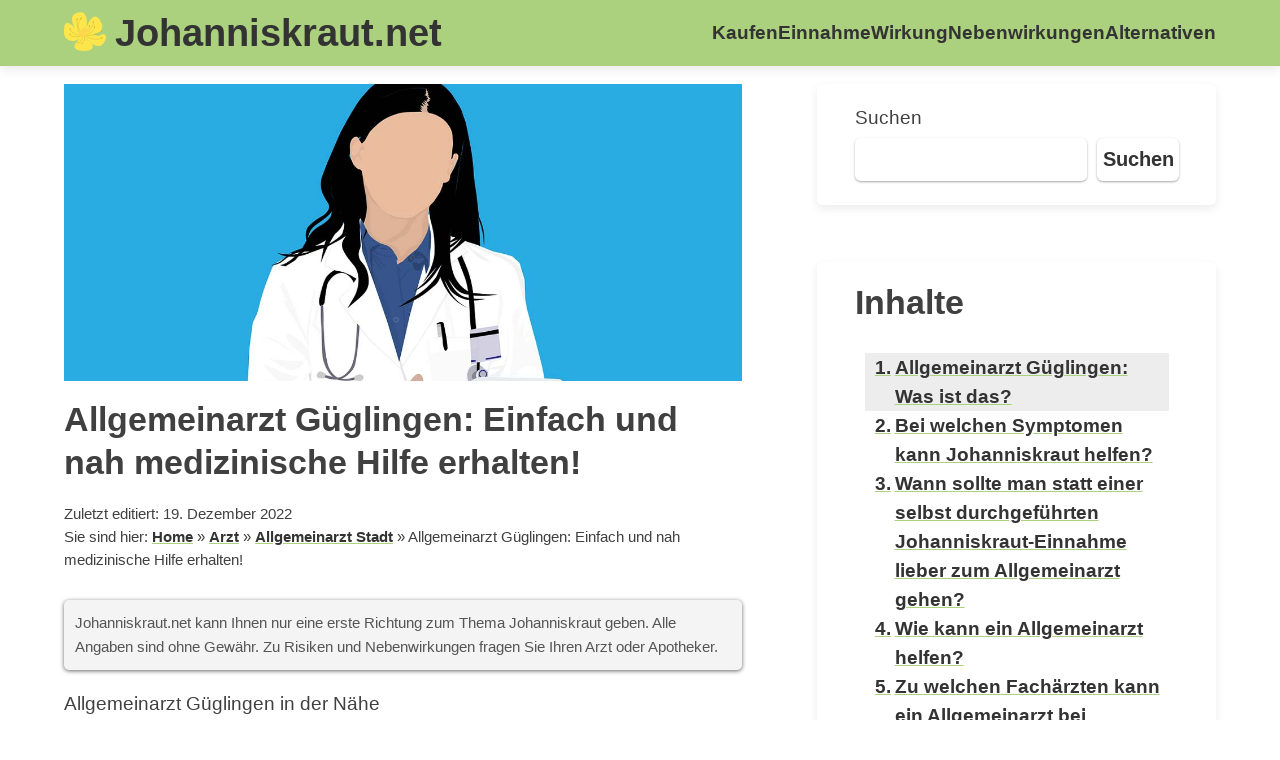

--- FILE ---
content_type: text/html; charset=UTF-8
request_url: https://johanniskraut.net/arzt/allgemeinarzt-stadt/allgemeinarzt-gueglingen-einfach-und-nah-medizinische-hilfe-erhalten/
body_size: 23466
content:
<!DOCTYPE html><html lang="de" prefix="og: https://ogp.me/ns#"><head><meta charset="UTF-8"/>
<script>var __ezHttpConsent={setByCat:function(src,tagType,attributes,category,force,customSetScriptFn=null){var setScript=function(){if(force||window.ezTcfConsent[category]){if(typeof customSetScriptFn==='function'){customSetScriptFn();}else{var scriptElement=document.createElement(tagType);scriptElement.src=src;attributes.forEach(function(attr){for(var key in attr){if(attr.hasOwnProperty(key)){scriptElement.setAttribute(key,attr[key]);}}});var firstScript=document.getElementsByTagName(tagType)[0];firstScript.parentNode.insertBefore(scriptElement,firstScript);}}};if(force||(window.ezTcfConsent&&window.ezTcfConsent.loaded)){setScript();}else if(typeof getEzConsentData==="function"){getEzConsentData().then(function(ezTcfConsent){if(ezTcfConsent&&ezTcfConsent.loaded){setScript();}else{console.error("cannot get ez consent data");force=true;setScript();}});}else{force=true;setScript();console.error("getEzConsentData is not a function");}},};</script>
<script>var ezTcfConsent=window.ezTcfConsent?window.ezTcfConsent:{loaded:false,store_info:false,develop_and_improve_services:false,measure_ad_performance:false,measure_content_performance:false,select_basic_ads:false,create_ad_profile:false,select_personalized_ads:false,create_content_profile:false,select_personalized_content:false,understand_audiences:false,use_limited_data_to_select_content:false,};function getEzConsentData(){return new Promise(function(resolve){document.addEventListener("ezConsentEvent",function(event){var ezTcfConsent=event.detail.ezTcfConsent;resolve(ezTcfConsent);});});}</script>
<script>if(typeof _setEzCookies!=='function'){function _setEzCookies(ezConsentData){var cookies=window.ezCookieQueue;for(var i=0;i<cookies.length;i++){var cookie=cookies[i];if(ezConsentData&&ezConsentData.loaded&&ezConsentData[cookie.tcfCategory]){document.cookie=cookie.name+"="+cookie.value;}}}}
window.ezCookieQueue=window.ezCookieQueue||[];if(typeof addEzCookies!=='function'){function addEzCookies(arr){window.ezCookieQueue=[...window.ezCookieQueue,...arr];}}
addEzCookies([{name:"ezoab_365557",value:"mod10; Path=/; Domain=johanniskraut.net; Max-Age=7200",tcfCategory:"store_info",isEzoic:"true",},{name:"ezosuibasgeneris-1",value:"28c1b653-c180-402d-7ffa-f959ee2ea00d; Path=/; Domain=johanniskraut.net; Expires=Tue, 26 Jan 2027 11:03:41 UTC; Secure; SameSite=None",tcfCategory:"understand_audiences",isEzoic:"true",}]);if(window.ezTcfConsent&&window.ezTcfConsent.loaded){_setEzCookies(window.ezTcfConsent);}else if(typeof getEzConsentData==="function"){getEzConsentData().then(function(ezTcfConsent){if(ezTcfConsent&&ezTcfConsent.loaded){_setEzCookies(window.ezTcfConsent);}else{console.error("cannot get ez consent data");_setEzCookies(window.ezTcfConsent);}});}else{console.error("getEzConsentData is not a function");_setEzCookies(window.ezTcfConsent);}</script><script type="text/javascript" data-ezscrex='false' data-cfasync='false'>window._ezaq = Object.assign({"edge_cache_status":13,"edge_response_time":64,"url":"https://johanniskraut.net/arzt/allgemeinarzt-stadt/allgemeinarzt-gueglingen-einfach-und-nah-medizinische-hilfe-erhalten/"}, typeof window._ezaq !== "undefined" ? window._ezaq : {});</script><script type="text/javascript" data-ezscrex='false' data-cfasync='false'>window._ezaq = Object.assign({"ab_test_id":"mod10"}, typeof window._ezaq !== "undefined" ? window._ezaq : {});window.__ez=window.__ez||{};window.__ez.tf={"NewBanger":"lazyload"};</script><script type="text/javascript" data-ezscrex='false' data-cfasync='false'>window.ezDisableAds = true;</script>
<script data-ezscrex='false' data-cfasync='false' data-pagespeed-no-defer>var __ez=__ez||{};__ez.stms=Date.now();__ez.evt={};__ez.script={};__ez.ck=__ez.ck||{};__ez.template={};__ez.template.isOrig=true;window.__ezScriptHost="//www.ezojs.com";__ez.queue=__ez.queue||function(){var e=0,i=0,t=[],n=!1,o=[],r=[],s=!0,a=function(e,i,n,o,r,s,a){var l=arguments.length>7&&void 0!==arguments[7]?arguments[7]:window,d=this;this.name=e,this.funcName=i,this.parameters=null===n?null:w(n)?n:[n],this.isBlock=o,this.blockedBy=r,this.deleteWhenComplete=s,this.isError=!1,this.isComplete=!1,this.isInitialized=!1,this.proceedIfError=a,this.fWindow=l,this.isTimeDelay=!1,this.process=function(){f("... func = "+e),d.isInitialized=!0,d.isComplete=!0,f("... func.apply: "+e);var i=d.funcName.split("."),n=null,o=this.fWindow||window;i.length>3||(n=3===i.length?o[i[0]][i[1]][i[2]]:2===i.length?o[i[0]][i[1]]:o[d.funcName]),null!=n&&n.apply(null,this.parameters),!0===d.deleteWhenComplete&&delete t[e],!0===d.isBlock&&(f("----- F'D: "+d.name),m())}},l=function(e,i,t,n,o,r,s){var a=arguments.length>7&&void 0!==arguments[7]?arguments[7]:window,l=this;this.name=e,this.path=i,this.async=o,this.defer=r,this.isBlock=t,this.blockedBy=n,this.isInitialized=!1,this.isError=!1,this.isComplete=!1,this.proceedIfError=s,this.fWindow=a,this.isTimeDelay=!1,this.isPath=function(e){return"/"===e[0]&&"/"!==e[1]},this.getSrc=function(e){return void 0!==window.__ezScriptHost&&this.isPath(e)&&"banger.js"!==this.name?window.__ezScriptHost+e:e},this.process=function(){l.isInitialized=!0,f("... file = "+e);var i=this.fWindow?this.fWindow.document:document,t=i.createElement("script");t.src=this.getSrc(this.path),!0===o?t.async=!0:!0===r&&(t.defer=!0),t.onerror=function(){var e={url:window.location.href,name:l.name,path:l.path,user_agent:window.navigator.userAgent};"undefined"!=typeof _ezaq&&(e.pageview_id=_ezaq.page_view_id);var i=encodeURIComponent(JSON.stringify(e)),t=new XMLHttpRequest;t.open("GET","//g.ezoic.net/ezqlog?d="+i,!0),t.send(),f("----- ERR'D: "+l.name),l.isError=!0,!0===l.isBlock&&m()},t.onreadystatechange=t.onload=function(){var e=t.readyState;f("----- F'D: "+l.name),e&&!/loaded|complete/.test(e)||(l.isComplete=!0,!0===l.isBlock&&m())},i.getElementsByTagName("head")[0].appendChild(t)}},d=function(e,i){this.name=e,this.path="",this.async=!1,this.defer=!1,this.isBlock=!1,this.blockedBy=[],this.isInitialized=!0,this.isError=!1,this.isComplete=i,this.proceedIfError=!1,this.isTimeDelay=!1,this.process=function(){}};function c(e,i,n,s,a,d,c,u,f){var m=new l(e,i,n,s,a,d,c,f);!0===u?o[e]=m:r[e]=m,t[e]=m,h(m)}function h(e){!0!==u(e)&&0!=s&&e.process()}function u(e){if(!0===e.isTimeDelay&&!1===n)return f(e.name+" blocked = TIME DELAY!"),!0;if(w(e.blockedBy))for(var i=0;i<e.blockedBy.length;i++){var o=e.blockedBy[i];if(!1===t.hasOwnProperty(o))return f(e.name+" blocked = "+o),!0;if(!0===e.proceedIfError&&!0===t[o].isError)return!1;if(!1===t[o].isComplete)return f(e.name+" blocked = "+o),!0}return!1}function f(e){var i=window.location.href,t=new RegExp("[?&]ezq=([^&#]*)","i").exec(i);"1"===(t?t[1]:null)&&console.debug(e)}function m(){++e>200||(f("let's go"),p(o),p(r))}function p(e){for(var i in e)if(!1!==e.hasOwnProperty(i)){var t=e[i];!0===t.isComplete||u(t)||!0===t.isInitialized||!0===t.isError?!0===t.isError?f(t.name+": error"):!0===t.isComplete?f(t.name+": complete already"):!0===t.isInitialized&&f(t.name+": initialized already"):t.process()}}function w(e){return"[object Array]"==Object.prototype.toString.call(e)}return window.addEventListener("load",(function(){setTimeout((function(){n=!0,f("TDELAY -----"),m()}),5e3)}),!1),{addFile:c,addFileOnce:function(e,i,n,o,r,s,a,l,d){t[e]||c(e,i,n,o,r,s,a,l,d)},addDelayFile:function(e,i){var n=new l(e,i,!1,[],!1,!1,!0);n.isTimeDelay=!0,f(e+" ...  FILE! TDELAY"),r[e]=n,t[e]=n,h(n)},addFunc:function(e,n,s,l,d,c,u,f,m,p){!0===c&&(e=e+"_"+i++);var w=new a(e,n,s,l,d,u,f,p);!0===m?o[e]=w:r[e]=w,t[e]=w,h(w)},addDelayFunc:function(e,i,n){var o=new a(e,i,n,!1,[],!0,!0);o.isTimeDelay=!0,f(e+" ...  FUNCTION! TDELAY"),r[e]=o,t[e]=o,h(o)},items:t,processAll:m,setallowLoad:function(e){s=e},markLoaded:function(e){if(e&&0!==e.length){if(e in t){var i=t[e];!0===i.isComplete?f(i.name+" "+e+": error loaded duplicate"):(i.isComplete=!0,i.isInitialized=!0)}else t[e]=new d(e,!0);f("markLoaded dummyfile: "+t[e].name)}},logWhatsBlocked:function(){for(var e in t)!1!==t.hasOwnProperty(e)&&u(t[e])}}}();__ez.evt.add=function(e,t,n){e.addEventListener?e.addEventListener(t,n,!1):e.attachEvent?e.attachEvent("on"+t,n):e["on"+t]=n()},__ez.evt.remove=function(e,t,n){e.removeEventListener?e.removeEventListener(t,n,!1):e.detachEvent?e.detachEvent("on"+t,n):delete e["on"+t]};__ez.script.add=function(e){var t=document.createElement("script");t.src=e,t.async=!0,t.type="text/javascript",document.getElementsByTagName("head")[0].appendChild(t)};__ez.dot=__ez.dot||{};__ez.queue.addFileOnce('/detroitchicago/boise.js', '/detroitchicago/boise.js?gcb=195-0&cb=5', true, [], true, false, true, false);__ez.queue.addFileOnce('/parsonsmaize/abilene.js', '/parsonsmaize/abilene.js?gcb=195-0&cb=e80eca0cdb', true, [], true, false, true, false);__ez.queue.addFileOnce('/parsonsmaize/mulvane.js', '/parsonsmaize/mulvane.js?gcb=195-0&cb=e75e48eec0', true, ['/parsonsmaize/abilene.js'], true, false, true, false);__ez.queue.addFileOnce('/detroitchicago/birmingham.js', '/detroitchicago/birmingham.js?gcb=195-0&cb=539c47377c', true, ['/parsonsmaize/abilene.js'], true, false, true, false);</script>
<script data-ezscrex="false" type="text/javascript" data-cfasync="false">window._ezaq = Object.assign({"ad_cache_level":0,"adpicker_placement_cnt":0,"ai_placeholder_cache_level":0,"ai_placeholder_placement_cnt":-1,"article_category":"Allgemeinarzt Stadt","author":"Johanniskrautadmin","domain":"johanniskraut.net","domain_id":365557,"ezcache_level":2,"ezcache_skip_code":0,"has_bad_image":0,"has_bad_words":0,"is_sitespeed":0,"lt_cache_level":0,"publish_date":"2022-10-27","response_size":97156,"response_size_orig":91354,"response_time_orig":40,"template_id":5,"url":"https://johanniskraut.net/arzt/allgemeinarzt-stadt/allgemeinarzt-gueglingen-einfach-und-nah-medizinische-hilfe-erhalten/","word_count":0,"worst_bad_word_level":0}, typeof window._ezaq !== "undefined" ? window._ezaq : {});__ez.queue.markLoaded('ezaqBaseReady');</script>
<script type='text/javascript' data-ezscrex='false' data-cfasync='false'>
window.ezAnalyticsStatic = true;

function analyticsAddScript(script) {
	var ezDynamic = document.createElement('script');
	ezDynamic.type = 'text/javascript';
	ezDynamic.innerHTML = script;
	document.head.appendChild(ezDynamic);
}
function getCookiesWithPrefix() {
    var allCookies = document.cookie.split(';');
    var cookiesWithPrefix = {};

    for (var i = 0; i < allCookies.length; i++) {
        var cookie = allCookies[i].trim();

        for (var j = 0; j < arguments.length; j++) {
            var prefix = arguments[j];
            if (cookie.indexOf(prefix) === 0) {
                var cookieParts = cookie.split('=');
                var cookieName = cookieParts[0];
                var cookieValue = cookieParts.slice(1).join('=');
                cookiesWithPrefix[cookieName] = decodeURIComponent(cookieValue);
                break; // Once matched, no need to check other prefixes
            }
        }
    }

    return cookiesWithPrefix;
}
function productAnalytics() {
	var d = {"pr":[6],"omd5":"0710fda0df43d9e54498bad9e909b918","nar":"risk score"};
	d.u = _ezaq.url;
	d.p = _ezaq.page_view_id;
	d.v = _ezaq.visit_uuid;
	d.ab = _ezaq.ab_test_id;
	d.e = JSON.stringify(_ezaq);
	d.ref = document.referrer;
	d.c = getCookiesWithPrefix('active_template', 'ez', 'lp_');
	if(typeof ez_utmParams !== 'undefined') {
		d.utm = ez_utmParams;
	}

	var dataText = JSON.stringify(d);
	var xhr = new XMLHttpRequest();
	xhr.open('POST','/ezais/analytics?cb=1', true);
	xhr.onload = function () {
		if (xhr.status!=200) {
            return;
		}

        if(document.readyState !== 'loading') {
            analyticsAddScript(xhr.response);
            return;
        }

        var eventFunc = function() {
            if(document.readyState === 'loading') {
                return;
            }
            document.removeEventListener('readystatechange', eventFunc, false);
            analyticsAddScript(xhr.response);
        };

        document.addEventListener('readystatechange', eventFunc, false);
	};
	xhr.setRequestHeader('Content-Type','text/plain');
	xhr.send(dataText);
}
__ez.queue.addFunc("productAnalytics", "productAnalytics", null, true, ['ezaqBaseReady'], false, false, false, true);
</script><base href="https://johanniskraut.net/arzt/allgemeinarzt-stadt/allgemeinarzt-gueglingen-einfach-und-nah-medizinische-hilfe-erhalten/"/>
	
	<meta name="viewport" content="width=device-width, initial-scale=1"/>
	<link rel="profile" href="https://gmpg.org/xfn/11"/>
	<style>
		@charset "UTF-8";h1,h3{overflow-wrap: break-word}ul{overflow-wrap: break-word}p{overflow-wrap: break-word}:root{--wp--preset--font-size--normal: 16px;--wp--preset--font-size--huge: 42px}.screen-reader-text{border: 0;clip: rect(1px,1px,1px,1px);-webkit-clip-path: inset(50%);clip-path: inset(50%);height: 1px;margin: -1px;overflow: hidden;padding: 0;position: absolute;width: 1px;word-wrap: normal!important}
	</style>
	
<!-- Suchmaschinen-Optimierung durch Rank Math PRO - https://rankmath.com/ -->
<title>ᐅ Allgemeinarzt Güglingen: Einfach und nah medizinische Hilfe erhalten! – Johanniskraut.net</title>
<meta name="description" content="ll➤ Allgemeinarzt Güglingen: Einfach und nah medizinische Hilfe erhalten! auf Johanniskraut.net ⭐ Die besten Infos, Empfehlungen und Tests rund um"/>
<meta name="robots" content="follow, index, max-snippet:-1, max-video-preview:-1, max-image-preview:large"/>
<link rel="canonical" href="https://johanniskraut.net/arzt/allgemeinarzt-stadt/allgemeinarzt-gueglingen-einfach-und-nah-medizinische-hilfe-erhalten/"/>
<meta property="og:locale" content="de_DE"/>
<meta property="og:type" content="article"/>
<meta property="og:title" content="ᐅ Allgemeinarzt Güglingen: Einfach und nah medizinische Hilfe erhalten! – Johanniskraut.net"/>
<meta property="og:description" content="ll➤ Allgemeinarzt Güglingen: Einfach und nah medizinische Hilfe erhalten! auf Johanniskraut.net ⭐ Die besten Infos, Empfehlungen und Tests rund um"/>
<meta property="og:url" content="https://johanniskraut.net/arzt/allgemeinarzt-stadt/allgemeinarzt-gueglingen-einfach-und-nah-medizinische-hilfe-erhalten/"/>
<meta property="og:site_name" content="Johanniskraut.net"/>
<meta property="article:tag" content="Allgemeinarzt Güglingen"/>
<meta property="article:section" content="Allgemeinarzt Stadt"/>
<meta property="og:updated_time" content="2022-12-19T17:29:16+01:00"/>
<meta property="og:image" content="https://johanniskraut.net/wp-content/uploads/2022/09/Johanniskraut-Allgemeinmediziner.jpg"/>
<meta property="og:image:secure_url" content="https://johanniskraut.net/wp-content/uploads/2022/09/Johanniskraut-Allgemeinmediziner.jpg"/>
<meta property="og:image:width" content="1200"/>
<meta property="og:image:height" content="525"/>
<meta property="og:image:alt" content="Allgemeinarzt Güglingen"/>
<meta property="og:image:type" content="image/jpeg"/>
<meta property="article:published_time" content="2022-10-27T18:10:53+02:00"/>
<meta property="article:modified_time" content="2022-12-19T17:29:16+01:00"/>
<meta name="twitter:card" content="summary_large_image"/>
<meta name="twitter:title" content="ᐅ Allgemeinarzt Güglingen: Einfach und nah medizinische Hilfe erhalten! – Johanniskraut.net"/>
<meta name="twitter:description" content="ll➤ Allgemeinarzt Güglingen: Einfach und nah medizinische Hilfe erhalten! auf Johanniskraut.net ⭐ Die besten Infos, Empfehlungen und Tests rund um"/>
<meta name="twitter:site" content="@Johanniskrautadmin"/>
<meta name="twitter:creator" content="@Johanniskrautadmin"/>
<meta name="twitter:image" content="https://johanniskraut.net/wp-content/uploads/2022/09/Johanniskraut-Allgemeinmediziner.jpg"/>
<meta name="twitter:label1" content="Verfasst von"/>
<meta name="twitter:data1" content="Johanniskrautadmin"/>
<meta name="twitter:label2" content="Lesedauer"/>
<meta name="twitter:data2" content="7 Minuten"/>
<script type="application/ld+json" class="rank-math-schema">{"@context":"https://schema.org","@graph":[{"@type":["Person","Organization"],"@id":"https://johanniskraut.net/#person","name":"Johanniskraut","sameAs":["https://twitter.com/Johanniskrautadmin"],"logo":{"@type":"ImageObject","@id":"https://johanniskraut.net/#logo","url":"https://johanniskraut.net/wp-content/uploads/2022/07/Johanniskraut_Icon.png","contentUrl":"https://johanniskraut.net/wp-content/uploads/2022/07/Johanniskraut_Icon.png","caption":"Johanniskraut.net","inLanguage":"de","width":"704","height":"645"},"image":{"@type":"ImageObject","@id":"https://johanniskraut.net/#logo","url":"https://johanniskraut.net/wp-content/uploads/2022/07/Johanniskraut_Icon.png","contentUrl":"https://johanniskraut.net/wp-content/uploads/2022/07/Johanniskraut_Icon.png","caption":"Johanniskraut.net","inLanguage":"de","width":"704","height":"645"}},{"@type":"WebSite","@id":"https://johanniskraut.net/#website","url":"https://johanniskraut.net","name":"Johanniskraut.net","publisher":{"@id":"https://johanniskraut.net/#person"},"inLanguage":"de"},{"@type":"ImageObject","@id":"https://johanniskraut.net/wp-content/uploads/2022/09/Johanniskraut-Allgemeinmediziner.jpg","url":"https://johanniskraut.net/wp-content/uploads/2022/09/Johanniskraut-Allgemeinmediziner.jpg","width":"1200","height":"525","inLanguage":"de"},{"@type":"BreadcrumbList","@id":"https://johanniskraut.net/arzt/allgemeinarzt-stadt/allgemeinarzt-gueglingen-einfach-und-nah-medizinische-hilfe-erhalten/#breadcrumb","itemListElement":[{"@type":"ListItem","position":"1","item":{"@id":"https://johanniskraut.net","name":"Home"}},{"@type":"ListItem","position":"2","item":{"@id":"https://johanniskraut.net/arzt/allgemeinarzt-stadt/","name":"Allgemeinarzt Stadt"}},{"@type":"ListItem","position":"3","item":{"@id":"https://johanniskraut.net/arzt/allgemeinarzt-stadt/allgemeinarzt-gueglingen-einfach-und-nah-medizinische-hilfe-erhalten/","name":"Allgemeinarzt G\u00fcglingen: Einfach und nah medizinische Hilfe erhalten!"}}]},{"@type":"WebPage","@id":"https://johanniskraut.net/arzt/allgemeinarzt-stadt/allgemeinarzt-gueglingen-einfach-und-nah-medizinische-hilfe-erhalten/#webpage","url":"https://johanniskraut.net/arzt/allgemeinarzt-stadt/allgemeinarzt-gueglingen-einfach-und-nah-medizinische-hilfe-erhalten/","name":"\u1405 Allgemeinarzt G\u00fcglingen: Einfach und nah medizinische Hilfe erhalten! &ndash; Johanniskraut.net","datePublished":"2022-10-27T18:10:53+02:00","dateModified":"2022-12-19T17:29:16+01:00","isPartOf":{"@id":"https://johanniskraut.net/#website"},"primaryImageOfPage":{"@id":"https://johanniskraut.net/wp-content/uploads/2022/09/Johanniskraut-Allgemeinmediziner.jpg"},"inLanguage":"de","breadcrumb":{"@id":"https://johanniskraut.net/arzt/allgemeinarzt-stadt/allgemeinarzt-gueglingen-einfach-und-nah-medizinische-hilfe-erhalten/#breadcrumb"}},{"@type":"Person","@id":"https://johanniskraut.net","name":"Johanniskrautadmin","url":"https://johanniskraut.net","image":{"@type":"ImageObject","@id":"https://secure.gravatar.com/avatar/49a813e7496561be707e6225413d6578e264df510f0bf104a47a04fcb04cffde?s=96&amp;d=mm&amp;r=g","url":"https://secure.gravatar.com/avatar/49a813e7496561be707e6225413d6578e264df510f0bf104a47a04fcb04cffde?s=96&amp;d=mm&amp;r=g","caption":"Johanniskrautadmin","inLanguage":"de"},"sameAs":["https://johanniskraut.net"]},{"@type":"BlogPosting","headline":"\u1405 Allgemeinarzt G\u00fcglingen: Einfach und nah medizinische Hilfe erhalten! &ndash; Johanniskraut.net","keywords":"Allgemeinarzt G\u00fcglingen","datePublished":"2022-10-27T18:10:53+02:00","dateModified":"2022-12-19T17:29:16+01:00","articleSection":"Allgemeinarzt Stadt","author":{"@id":"https://johanniskraut.net","name":"Johanniskrautadmin"},"publisher":{"@id":"https://johanniskraut.net/#person"},"description":"ll\u27a4 Allgemeinarzt G\u00fcglingen: Einfach und nah medizinische Hilfe erhalten! auf Johanniskraut.net \u2b50 Die besten Infos, Empfehlungen und Tests rund um","name":"\u1405 Allgemeinarzt G\u00fcglingen: Einfach und nah medizinische Hilfe erhalten! &ndash; Johanniskraut.net","@id":"https://johanniskraut.net/arzt/allgemeinarzt-stadt/allgemeinarzt-gueglingen-einfach-und-nah-medizinische-hilfe-erhalten/#richSnippet","isPartOf":{"@id":"https://johanniskraut.net/arzt/allgemeinarzt-stadt/allgemeinarzt-gueglingen-einfach-und-nah-medizinische-hilfe-erhalten/#webpage"},"image":{"@id":"https://johanniskraut.net/wp-content/uploads/2022/09/Johanniskraut-Allgemeinmediziner.jpg"},"inLanguage":"de","mainEntityOfPage":{"@id":"https://johanniskraut.net/arzt/allgemeinarzt-stadt/allgemeinarzt-gueglingen-einfach-und-nah-medizinische-hilfe-erhalten/#webpage"}}]}</script>
<!-- /Rank Math WordPress SEO Plugin -->

<link rel="alternate" type="application/rss+xml" title="Johanniskraut.net » Feed" href="https://johanniskraut.net/feed/"/>
<link rel="alternate" title="oEmbed (JSON)" type="application/json+oembed" href="https://johanniskraut.net/wp-json/oembed/1.0/embed?url=https%3A%2F%2Fjohanniskraut.net%2Farzt%2Fallgemeinarzt-stadt%2Fallgemeinarzt-gueglingen-einfach-und-nah-medizinische-hilfe-erhalten%2F"/>
<link rel="alternate" title="oEmbed (XML)" type="text/xml+oembed" href="https://johanniskraut.net/wp-json/oembed/1.0/embed?url=https%3A%2F%2Fjohanniskraut.net%2Farzt%2Fallgemeinarzt-stadt%2Fallgemeinarzt-gueglingen-einfach-und-nah-medizinische-hilfe-erhalten%2F&amp;format=xml"/>
<style id="wp-img-auto-sizes-contain-inline-css" type="text/css">
img:is([sizes=auto i],[sizes^="auto," i]){contain-intrinsic-size:3000px 1500px}
/*# sourceURL=wp-img-auto-sizes-contain-inline-css */
</style>
<style id="wp-block-library-inline-css" type="text/css">
:root{--wp-block-synced-color:#7a00df;--wp-block-synced-color--rgb:122,0,223;--wp-bound-block-color:var(--wp-block-synced-color);--wp-editor-canvas-background:#ddd;--wp-admin-theme-color:#007cba;--wp-admin-theme-color--rgb:0,124,186;--wp-admin-theme-color-darker-10:#006ba1;--wp-admin-theme-color-darker-10--rgb:0,107,160.5;--wp-admin-theme-color-darker-20:#005a87;--wp-admin-theme-color-darker-20--rgb:0,90,135;--wp-admin-border-width-focus:2px}@media (min-resolution:192dpi){:root{--wp-admin-border-width-focus:1.5px}}.wp-element-button{cursor:pointer}:root .has-very-light-gray-background-color{background-color:#eee}:root .has-very-dark-gray-background-color{background-color:#313131}:root .has-very-light-gray-color{color:#eee}:root .has-very-dark-gray-color{color:#313131}:root .has-vivid-green-cyan-to-vivid-cyan-blue-gradient-background{background:linear-gradient(135deg,#00d084,#0693e3)}:root .has-purple-crush-gradient-background{background:linear-gradient(135deg,#34e2e4,#4721fb 50%,#ab1dfe)}:root .has-hazy-dawn-gradient-background{background:linear-gradient(135deg,#faaca8,#dad0ec)}:root .has-subdued-olive-gradient-background{background:linear-gradient(135deg,#fafae1,#67a671)}:root .has-atomic-cream-gradient-background{background:linear-gradient(135deg,#fdd79a,#004a59)}:root .has-nightshade-gradient-background{background:linear-gradient(135deg,#330968,#31cdcf)}:root .has-midnight-gradient-background{background:linear-gradient(135deg,#020381,#2874fc)}:root{--wp--preset--font-size--normal:16px;--wp--preset--font-size--huge:42px}.has-regular-font-size{font-size:1em}.has-larger-font-size{font-size:2.625em}.has-normal-font-size{font-size:var(--wp--preset--font-size--normal)}.has-huge-font-size{font-size:var(--wp--preset--font-size--huge)}.has-text-align-center{text-align:center}.has-text-align-left{text-align:left}.has-text-align-right{text-align:right}.has-fit-text{white-space:nowrap!important}#end-resizable-editor-section{display:none}.aligncenter{clear:both}.items-justified-left{justify-content:flex-start}.items-justified-center{justify-content:center}.items-justified-right{justify-content:flex-end}.items-justified-space-between{justify-content:space-between}.screen-reader-text{border:0;clip-path:inset(50%);height:1px;margin:-1px;overflow:hidden;padding:0;position:absolute;width:1px;word-wrap:normal!important}.screen-reader-text:focus{background-color:#ddd;clip-path:none;color:#444;display:block;font-size:1em;height:auto;left:5px;line-height:normal;padding:15px 23px 14px;text-decoration:none;top:5px;width:auto;z-index:100000}html :where(.has-border-color){border-style:solid}html :where([style*=border-top-color]){border-top-style:solid}html :where([style*=border-right-color]){border-right-style:solid}html :where([style*=border-bottom-color]){border-bottom-style:solid}html :where([style*=border-left-color]){border-left-style:solid}html :where([style*=border-width]){border-style:solid}html :where([style*=border-top-width]){border-top-style:solid}html :where([style*=border-right-width]){border-right-style:solid}html :where([style*=border-bottom-width]){border-bottom-style:solid}html :where([style*=border-left-width]){border-left-style:solid}html :where(img[class*=wp-image-]){height:auto;max-width:100%}:where(figure){margin:0 0 1em}html :where(.is-position-sticky){--wp-admin--admin-bar--position-offset:var(--wp-admin--admin-bar--height,0px)}@media screen and (max-width:600px){html :where(.is-position-sticky){--wp-admin--admin-bar--position-offset:0px}}

/*# sourceURL=wp-block-library-inline-css */
</style><style id="wp-block-categories-inline-css" type="text/css">
.wp-block-categories{box-sizing:border-box}.wp-block-categories.alignleft{margin-right:2em}.wp-block-categories.alignright{margin-left:2em}.wp-block-categories.wp-block-categories-dropdown.aligncenter{text-align:center}.wp-block-categories .wp-block-categories__label{display:block;width:100%}
/*# sourceURL=https://johanniskraut.net/wp-includes/blocks/categories/style.min.css */
</style>
<style id="wp-block-heading-inline-css" type="text/css">
h1:where(.wp-block-heading).has-background,h2:where(.wp-block-heading).has-background,h3:where(.wp-block-heading).has-background,h4:where(.wp-block-heading).has-background,h5:where(.wp-block-heading).has-background,h6:where(.wp-block-heading).has-background{padding:1.25em 2.375em}h1.has-text-align-left[style*=writing-mode]:where([style*=vertical-lr]),h1.has-text-align-right[style*=writing-mode]:where([style*=vertical-rl]),h2.has-text-align-left[style*=writing-mode]:where([style*=vertical-lr]),h2.has-text-align-right[style*=writing-mode]:where([style*=vertical-rl]),h3.has-text-align-left[style*=writing-mode]:where([style*=vertical-lr]),h3.has-text-align-right[style*=writing-mode]:where([style*=vertical-rl]),h4.has-text-align-left[style*=writing-mode]:where([style*=vertical-lr]),h4.has-text-align-right[style*=writing-mode]:where([style*=vertical-rl]),h5.has-text-align-left[style*=writing-mode]:where([style*=vertical-lr]),h5.has-text-align-right[style*=writing-mode]:where([style*=vertical-rl]),h6.has-text-align-left[style*=writing-mode]:where([style*=vertical-lr]),h6.has-text-align-right[style*=writing-mode]:where([style*=vertical-rl]){rotate:180deg}
/*# sourceURL=https://johanniskraut.net/wp-includes/blocks/heading/style.min.css */
</style>
<style id="wp-block-image-inline-css" type="text/css">
.wp-block-image>a,.wp-block-image>figure>a{display:inline-block}.wp-block-image img{box-sizing:border-box;height:auto;max-width:100%;vertical-align:bottom}@media not (prefers-reduced-motion){.wp-block-image img.hide{visibility:hidden}.wp-block-image img.show{animation:show-content-image .4s}}.wp-block-image[style*=border-radius] img,.wp-block-image[style*=border-radius]>a{border-radius:inherit}.wp-block-image.has-custom-border img{box-sizing:border-box}.wp-block-image.aligncenter{text-align:center}.wp-block-image.alignfull>a,.wp-block-image.alignwide>a{width:100%}.wp-block-image.alignfull img,.wp-block-image.alignwide img{height:auto;width:100%}.wp-block-image .aligncenter,.wp-block-image .alignleft,.wp-block-image .alignright,.wp-block-image.aligncenter,.wp-block-image.alignleft,.wp-block-image.alignright{display:table}.wp-block-image .aligncenter>figcaption,.wp-block-image .alignleft>figcaption,.wp-block-image .alignright>figcaption,.wp-block-image.aligncenter>figcaption,.wp-block-image.alignleft>figcaption,.wp-block-image.alignright>figcaption{caption-side:bottom;display:table-caption}.wp-block-image .alignleft{float:left;margin:.5em 1em .5em 0}.wp-block-image .alignright{float:right;margin:.5em 0 .5em 1em}.wp-block-image .aligncenter{margin-left:auto;margin-right:auto}.wp-block-image :where(figcaption){margin-bottom:1em;margin-top:.5em}.wp-block-image.is-style-circle-mask img{border-radius:9999px}@supports ((-webkit-mask-image:none) or (mask-image:none)) or (-webkit-mask-image:none){.wp-block-image.is-style-circle-mask img{border-radius:0;-webkit-mask-image:url('data:image/svg+xml;utf8,<svg viewBox="0 0 100 100" xmlns="http://www.w3.org/2000/svg"><circle cx="50" cy="50" r="50"/></svg>');mask-image:url('data:image/svg+xml;utf8,<svg viewBox="0 0 100 100" xmlns="http://www.w3.org/2000/svg"><circle cx="50" cy="50" r="50"/></svg>');mask-mode:alpha;-webkit-mask-position:center;mask-position:center;-webkit-mask-repeat:no-repeat;mask-repeat:no-repeat;-webkit-mask-size:contain;mask-size:contain}}:root :where(.wp-block-image.is-style-rounded img,.wp-block-image .is-style-rounded img){border-radius:9999px}.wp-block-image figure{margin:0}.wp-lightbox-container{display:flex;flex-direction:column;position:relative}.wp-lightbox-container img{cursor:zoom-in}.wp-lightbox-container img:hover+button{opacity:1}.wp-lightbox-container button{align-items:center;backdrop-filter:blur(16px) saturate(180%);background-color:#5a5a5a40;border:none;border-radius:4px;cursor:zoom-in;display:flex;height:20px;justify-content:center;opacity:0;padding:0;position:absolute;right:16px;text-align:center;top:16px;width:20px;z-index:100}@media not (prefers-reduced-motion){.wp-lightbox-container button{transition:opacity .2s ease}}.wp-lightbox-container button:focus-visible{outline:3px auto #5a5a5a40;outline:3px auto -webkit-focus-ring-color;outline-offset:3px}.wp-lightbox-container button:hover{cursor:pointer;opacity:1}.wp-lightbox-container button:focus{opacity:1}.wp-lightbox-container button:focus,.wp-lightbox-container button:hover,.wp-lightbox-container button:not(:hover):not(:active):not(.has-background){background-color:#5a5a5a40;border:none}.wp-lightbox-overlay{box-sizing:border-box;cursor:zoom-out;height:100vh;left:0;overflow:hidden;position:fixed;top:0;visibility:hidden;width:100%;z-index:100000}.wp-lightbox-overlay .close-button{align-items:center;cursor:pointer;display:flex;justify-content:center;min-height:40px;min-width:40px;padding:0;position:absolute;right:calc(env(safe-area-inset-right) + 16px);top:calc(env(safe-area-inset-top) + 16px);z-index:5000000}.wp-lightbox-overlay .close-button:focus,.wp-lightbox-overlay .close-button:hover,.wp-lightbox-overlay .close-button:not(:hover):not(:active):not(.has-background){background:none;border:none}.wp-lightbox-overlay .lightbox-image-container{height:var(--wp--lightbox-container-height);left:50%;overflow:hidden;position:absolute;top:50%;transform:translate(-50%,-50%);transform-origin:top left;width:var(--wp--lightbox-container-width);z-index:9999999999}.wp-lightbox-overlay .wp-block-image{align-items:center;box-sizing:border-box;display:flex;height:100%;justify-content:center;margin:0;position:relative;transform-origin:0 0;width:100%;z-index:3000000}.wp-lightbox-overlay .wp-block-image img{height:var(--wp--lightbox-image-height);min-height:var(--wp--lightbox-image-height);min-width:var(--wp--lightbox-image-width);width:var(--wp--lightbox-image-width)}.wp-lightbox-overlay .wp-block-image figcaption{display:none}.wp-lightbox-overlay button{background:none;border:none}.wp-lightbox-overlay .scrim{background-color:#fff;height:100%;opacity:.9;position:absolute;width:100%;z-index:2000000}.wp-lightbox-overlay.active{visibility:visible}@media not (prefers-reduced-motion){.wp-lightbox-overlay.active{animation:turn-on-visibility .25s both}.wp-lightbox-overlay.active img{animation:turn-on-visibility .35s both}.wp-lightbox-overlay.show-closing-animation:not(.active){animation:turn-off-visibility .35s both}.wp-lightbox-overlay.show-closing-animation:not(.active) img{animation:turn-off-visibility .25s both}.wp-lightbox-overlay.zoom.active{animation:none;opacity:1;visibility:visible}.wp-lightbox-overlay.zoom.active .lightbox-image-container{animation:lightbox-zoom-in .4s}.wp-lightbox-overlay.zoom.active .lightbox-image-container img{animation:none}.wp-lightbox-overlay.zoom.active .scrim{animation:turn-on-visibility .4s forwards}.wp-lightbox-overlay.zoom.show-closing-animation:not(.active){animation:none}.wp-lightbox-overlay.zoom.show-closing-animation:not(.active) .lightbox-image-container{animation:lightbox-zoom-out .4s}.wp-lightbox-overlay.zoom.show-closing-animation:not(.active) .lightbox-image-container img{animation:none}.wp-lightbox-overlay.zoom.show-closing-animation:not(.active) .scrim{animation:turn-off-visibility .4s forwards}}@keyframes show-content-image{0%{visibility:hidden}99%{visibility:hidden}to{visibility:visible}}@keyframes turn-on-visibility{0%{opacity:0}to{opacity:1}}@keyframes turn-off-visibility{0%{opacity:1;visibility:visible}99%{opacity:0;visibility:visible}to{opacity:0;visibility:hidden}}@keyframes lightbox-zoom-in{0%{transform:translate(calc((-100vw + var(--wp--lightbox-scrollbar-width))/2 + var(--wp--lightbox-initial-left-position)),calc(-50vh + var(--wp--lightbox-initial-top-position))) scale(var(--wp--lightbox-scale))}to{transform:translate(-50%,-50%) scale(1)}}@keyframes lightbox-zoom-out{0%{transform:translate(-50%,-50%) scale(1);visibility:visible}99%{visibility:visible}to{transform:translate(calc((-100vw + var(--wp--lightbox-scrollbar-width))/2 + var(--wp--lightbox-initial-left-position)),calc(-50vh + var(--wp--lightbox-initial-top-position))) scale(var(--wp--lightbox-scale));visibility:hidden}}
/*# sourceURL=https://johanniskraut.net/wp-includes/blocks/image/style.min.css */
</style>
<style id="wp-block-search-inline-css" type="text/css">
.wp-block-search__button{margin-left:10px;word-break:normal}.wp-block-search__button.has-icon{line-height:0}.wp-block-search__button svg{height:1.25em;min-height:24px;min-width:24px;width:1.25em;fill:currentColor;vertical-align:text-bottom}:where(.wp-block-search__button){border:1px solid #ccc;padding:6px 10px}.wp-block-search__inside-wrapper{display:flex;flex:auto;flex-wrap:nowrap;max-width:100%}.wp-block-search__label{width:100%}.wp-block-search.wp-block-search__button-only .wp-block-search__button{box-sizing:border-box;display:flex;flex-shrink:0;justify-content:center;margin-left:0;max-width:100%}.wp-block-search.wp-block-search__button-only .wp-block-search__inside-wrapper{min-width:0!important;transition-property:width}.wp-block-search.wp-block-search__button-only .wp-block-search__input{flex-basis:100%;transition-duration:.3s}.wp-block-search.wp-block-search__button-only.wp-block-search__searchfield-hidden,.wp-block-search.wp-block-search__button-only.wp-block-search__searchfield-hidden .wp-block-search__inside-wrapper{overflow:hidden}.wp-block-search.wp-block-search__button-only.wp-block-search__searchfield-hidden .wp-block-search__input{border-left-width:0!important;border-right-width:0!important;flex-basis:0;flex-grow:0;margin:0;min-width:0!important;padding-left:0!important;padding-right:0!important;width:0!important}:where(.wp-block-search__input){appearance:none;border:1px solid #949494;flex-grow:1;font-family:inherit;font-size:inherit;font-style:inherit;font-weight:inherit;letter-spacing:inherit;line-height:inherit;margin-left:0;margin-right:0;min-width:3rem;padding:8px;text-decoration:unset!important;text-transform:inherit}:where(.wp-block-search__button-inside .wp-block-search__inside-wrapper){background-color:#fff;border:1px solid #949494;box-sizing:border-box;padding:4px}:where(.wp-block-search__button-inside .wp-block-search__inside-wrapper) .wp-block-search__input{border:none;border-radius:0;padding:0 4px}:where(.wp-block-search__button-inside .wp-block-search__inside-wrapper) .wp-block-search__input:focus{outline:none}:where(.wp-block-search__button-inside .wp-block-search__inside-wrapper) :where(.wp-block-search__button){padding:4px 8px}.wp-block-search.aligncenter .wp-block-search__inside-wrapper{margin:auto}.wp-block[data-align=right] .wp-block-search.wp-block-search__button-only .wp-block-search__inside-wrapper{float:right}
/*# sourceURL=https://johanniskraut.net/wp-includes/blocks/search/style.min.css */
</style>
<style id="wp-block-paragraph-inline-css" type="text/css">
.is-small-text{font-size:.875em}.is-regular-text{font-size:1em}.is-large-text{font-size:2.25em}.is-larger-text{font-size:3em}.has-drop-cap:not(:focus):first-letter{float:left;font-size:8.4em;font-style:normal;font-weight:100;line-height:.68;margin:.05em .1em 0 0;text-transform:uppercase}body.rtl .has-drop-cap:not(:focus):first-letter{float:none;margin-left:.1em}p.has-drop-cap.has-background{overflow:hidden}:root :where(p.has-background){padding:1.25em 2.375em}:where(p.has-text-color:not(.has-link-color)) a{color:inherit}p.has-text-align-left[style*="writing-mode:vertical-lr"],p.has-text-align-right[style*="writing-mode:vertical-rl"]{rotate:180deg}
/*# sourceURL=https://johanniskraut.net/wp-includes/blocks/paragraph/style.min.css */
</style>
<style id="global-styles-inline-css" type="text/css">
:root{--wp--preset--aspect-ratio--square: 1;--wp--preset--aspect-ratio--4-3: 4/3;--wp--preset--aspect-ratio--3-4: 3/4;--wp--preset--aspect-ratio--3-2: 3/2;--wp--preset--aspect-ratio--2-3: 2/3;--wp--preset--aspect-ratio--16-9: 16/9;--wp--preset--aspect-ratio--9-16: 9/16;--wp--preset--color--black: #000000;--wp--preset--color--cyan-bluish-gray: #abb8c3;--wp--preset--color--white: #ffffff;--wp--preset--color--pale-pink: #f78da7;--wp--preset--color--vivid-red: #cf2e2e;--wp--preset--color--luminous-vivid-orange: #ff6900;--wp--preset--color--luminous-vivid-amber: #fcb900;--wp--preset--color--light-green-cyan: #7bdcb5;--wp--preset--color--vivid-green-cyan: #00d084;--wp--preset--color--pale-cyan-blue: #8ed1fc;--wp--preset--color--vivid-cyan-blue: #0693e3;--wp--preset--color--vivid-purple: #9b51e0;--wp--preset--gradient--vivid-cyan-blue-to-vivid-purple: linear-gradient(135deg,rgb(6,147,227) 0%,rgb(155,81,224) 100%);--wp--preset--gradient--light-green-cyan-to-vivid-green-cyan: linear-gradient(135deg,rgb(122,220,180) 0%,rgb(0,208,130) 100%);--wp--preset--gradient--luminous-vivid-amber-to-luminous-vivid-orange: linear-gradient(135deg,rgb(252,185,0) 0%,rgb(255,105,0) 100%);--wp--preset--gradient--luminous-vivid-orange-to-vivid-red: linear-gradient(135deg,rgb(255,105,0) 0%,rgb(207,46,46) 100%);--wp--preset--gradient--very-light-gray-to-cyan-bluish-gray: linear-gradient(135deg,rgb(238,238,238) 0%,rgb(169,184,195) 100%);--wp--preset--gradient--cool-to-warm-spectrum: linear-gradient(135deg,rgb(74,234,220) 0%,rgb(151,120,209) 20%,rgb(207,42,186) 40%,rgb(238,44,130) 60%,rgb(251,105,98) 80%,rgb(254,248,76) 100%);--wp--preset--gradient--blush-light-purple: linear-gradient(135deg,rgb(255,206,236) 0%,rgb(152,150,240) 100%);--wp--preset--gradient--blush-bordeaux: linear-gradient(135deg,rgb(254,205,165) 0%,rgb(254,45,45) 50%,rgb(107,0,62) 100%);--wp--preset--gradient--luminous-dusk: linear-gradient(135deg,rgb(255,203,112) 0%,rgb(199,81,192) 50%,rgb(65,88,208) 100%);--wp--preset--gradient--pale-ocean: linear-gradient(135deg,rgb(255,245,203) 0%,rgb(182,227,212) 50%,rgb(51,167,181) 100%);--wp--preset--gradient--electric-grass: linear-gradient(135deg,rgb(202,248,128) 0%,rgb(113,206,126) 100%);--wp--preset--gradient--midnight: linear-gradient(135deg,rgb(2,3,129) 0%,rgb(40,116,252) 100%);--wp--preset--font-size--small: 13px;--wp--preset--font-size--medium: 20px;--wp--preset--font-size--large: 36px;--wp--preset--font-size--x-large: 42px;--wp--preset--spacing--20: 0.44rem;--wp--preset--spacing--30: 0.67rem;--wp--preset--spacing--40: 1rem;--wp--preset--spacing--50: 1.5rem;--wp--preset--spacing--60: 2.25rem;--wp--preset--spacing--70: 3.38rem;--wp--preset--spacing--80: 5.06rem;--wp--preset--shadow--natural: 6px 6px 9px rgba(0, 0, 0, 0.2);--wp--preset--shadow--deep: 12px 12px 50px rgba(0, 0, 0, 0.4);--wp--preset--shadow--sharp: 6px 6px 0px rgba(0, 0, 0, 0.2);--wp--preset--shadow--outlined: 6px 6px 0px -3px rgb(255, 255, 255), 6px 6px rgb(0, 0, 0);--wp--preset--shadow--crisp: 6px 6px 0px rgb(0, 0, 0);}:where(.is-layout-flex){gap: 0.5em;}:where(.is-layout-grid){gap: 0.5em;}body .is-layout-flex{display: flex;}.is-layout-flex{flex-wrap: wrap;align-items: center;}.is-layout-flex > :is(*, div){margin: 0;}body .is-layout-grid{display: grid;}.is-layout-grid > :is(*, div){margin: 0;}:where(.wp-block-columns.is-layout-flex){gap: 2em;}:where(.wp-block-columns.is-layout-grid){gap: 2em;}:where(.wp-block-post-template.is-layout-flex){gap: 1.25em;}:where(.wp-block-post-template.is-layout-grid){gap: 1.25em;}.has-black-color{color: var(--wp--preset--color--black) !important;}.has-cyan-bluish-gray-color{color: var(--wp--preset--color--cyan-bluish-gray) !important;}.has-white-color{color: var(--wp--preset--color--white) !important;}.has-pale-pink-color{color: var(--wp--preset--color--pale-pink) !important;}.has-vivid-red-color{color: var(--wp--preset--color--vivid-red) !important;}.has-luminous-vivid-orange-color{color: var(--wp--preset--color--luminous-vivid-orange) !important;}.has-luminous-vivid-amber-color{color: var(--wp--preset--color--luminous-vivid-amber) !important;}.has-light-green-cyan-color{color: var(--wp--preset--color--light-green-cyan) !important;}.has-vivid-green-cyan-color{color: var(--wp--preset--color--vivid-green-cyan) !important;}.has-pale-cyan-blue-color{color: var(--wp--preset--color--pale-cyan-blue) !important;}.has-vivid-cyan-blue-color{color: var(--wp--preset--color--vivid-cyan-blue) !important;}.has-vivid-purple-color{color: var(--wp--preset--color--vivid-purple) !important;}.has-black-background-color{background-color: var(--wp--preset--color--black) !important;}.has-cyan-bluish-gray-background-color{background-color: var(--wp--preset--color--cyan-bluish-gray) !important;}.has-white-background-color{background-color: var(--wp--preset--color--white) !important;}.has-pale-pink-background-color{background-color: var(--wp--preset--color--pale-pink) !important;}.has-vivid-red-background-color{background-color: var(--wp--preset--color--vivid-red) !important;}.has-luminous-vivid-orange-background-color{background-color: var(--wp--preset--color--luminous-vivid-orange) !important;}.has-luminous-vivid-amber-background-color{background-color: var(--wp--preset--color--luminous-vivid-amber) !important;}.has-light-green-cyan-background-color{background-color: var(--wp--preset--color--light-green-cyan) !important;}.has-vivid-green-cyan-background-color{background-color: var(--wp--preset--color--vivid-green-cyan) !important;}.has-pale-cyan-blue-background-color{background-color: var(--wp--preset--color--pale-cyan-blue) !important;}.has-vivid-cyan-blue-background-color{background-color: var(--wp--preset--color--vivid-cyan-blue) !important;}.has-vivid-purple-background-color{background-color: var(--wp--preset--color--vivid-purple) !important;}.has-black-border-color{border-color: var(--wp--preset--color--black) !important;}.has-cyan-bluish-gray-border-color{border-color: var(--wp--preset--color--cyan-bluish-gray) !important;}.has-white-border-color{border-color: var(--wp--preset--color--white) !important;}.has-pale-pink-border-color{border-color: var(--wp--preset--color--pale-pink) !important;}.has-vivid-red-border-color{border-color: var(--wp--preset--color--vivid-red) !important;}.has-luminous-vivid-orange-border-color{border-color: var(--wp--preset--color--luminous-vivid-orange) !important;}.has-luminous-vivid-amber-border-color{border-color: var(--wp--preset--color--luminous-vivid-amber) !important;}.has-light-green-cyan-border-color{border-color: var(--wp--preset--color--light-green-cyan) !important;}.has-vivid-green-cyan-border-color{border-color: var(--wp--preset--color--vivid-green-cyan) !important;}.has-pale-cyan-blue-border-color{border-color: var(--wp--preset--color--pale-cyan-blue) !important;}.has-vivid-cyan-blue-border-color{border-color: var(--wp--preset--color--vivid-cyan-blue) !important;}.has-vivid-purple-border-color{border-color: var(--wp--preset--color--vivid-purple) !important;}.has-vivid-cyan-blue-to-vivid-purple-gradient-background{background: var(--wp--preset--gradient--vivid-cyan-blue-to-vivid-purple) !important;}.has-light-green-cyan-to-vivid-green-cyan-gradient-background{background: var(--wp--preset--gradient--light-green-cyan-to-vivid-green-cyan) !important;}.has-luminous-vivid-amber-to-luminous-vivid-orange-gradient-background{background: var(--wp--preset--gradient--luminous-vivid-amber-to-luminous-vivid-orange) !important;}.has-luminous-vivid-orange-to-vivid-red-gradient-background{background: var(--wp--preset--gradient--luminous-vivid-orange-to-vivid-red) !important;}.has-very-light-gray-to-cyan-bluish-gray-gradient-background{background: var(--wp--preset--gradient--very-light-gray-to-cyan-bluish-gray) !important;}.has-cool-to-warm-spectrum-gradient-background{background: var(--wp--preset--gradient--cool-to-warm-spectrum) !important;}.has-blush-light-purple-gradient-background{background: var(--wp--preset--gradient--blush-light-purple) !important;}.has-blush-bordeaux-gradient-background{background: var(--wp--preset--gradient--blush-bordeaux) !important;}.has-luminous-dusk-gradient-background{background: var(--wp--preset--gradient--luminous-dusk) !important;}.has-pale-ocean-gradient-background{background: var(--wp--preset--gradient--pale-ocean) !important;}.has-electric-grass-gradient-background{background: var(--wp--preset--gradient--electric-grass) !important;}.has-midnight-gradient-background{background: var(--wp--preset--gradient--midnight) !important;}.has-small-font-size{font-size: var(--wp--preset--font-size--small) !important;}.has-medium-font-size{font-size: var(--wp--preset--font-size--medium) !important;}.has-large-font-size{font-size: var(--wp--preset--font-size--large) !important;}.has-x-large-font-size{font-size: var(--wp--preset--font-size--x-large) !important;}
/*# sourceURL=global-styles-inline-css */
</style>

<style id="classic-theme-styles-inline-css" type="text/css">
/*! This file is auto-generated */
.wp-block-button__link{color:#fff;background-color:#32373c;border-radius:9999px;box-shadow:none;text-decoration:none;padding:calc(.667em + 2px) calc(1.333em + 2px);font-size:1.125em}.wp-block-file__button{background:#32373c;color:#fff;text-decoration:none}
/*# sourceURL=/wp-includes/css/classic-themes.min.css */
</style>
<link rel="stylesheet" id="dashicons-css" href="https://johanniskraut.net/wp-includes/css/dashicons.min.css?ver=6.9" type="text/css" media="all"/>
<link rel="stylesheet" id="admin-bar-css" href="https://johanniskraut.net/wp-includes/css/admin-bar.min.css?ver=6.9" type="text/css" media="all"/>
<style id="admin-bar-inline-css" type="text/css">

    /* Hide CanvasJS credits for P404 charts specifically */
    #p404RedirectChart .canvasjs-chart-credit {
        display: none !important;
    }
    
    #p404RedirectChart canvas {
        border-radius: 6px;
    }

    .p404-redirect-adminbar-weekly-title {
        font-weight: bold;
        font-size: 14px;
        color: #fff;
        margin-bottom: 6px;
    }

    #wpadminbar #wp-admin-bar-p404_free_top_button .ab-icon:before {
        content: "\f103";
        color: #dc3545;
        top: 3px;
    }
    
    #wp-admin-bar-p404_free_top_button .ab-item {
        min-width: 80px !important;
        padding: 0px !important;
    }
    
    /* Ensure proper positioning and z-index for P404 dropdown */
    .p404-redirect-adminbar-dropdown-wrap { 
        min-width: 0; 
        padding: 0;
        position: static !important;
    }
    
    #wpadminbar #wp-admin-bar-p404_free_top_button_dropdown {
        position: static !important;
    }
    
    #wpadminbar #wp-admin-bar-p404_free_top_button_dropdown .ab-item {
        padding: 0 !important;
        margin: 0 !important;
    }
    
    .p404-redirect-dropdown-container {
        min-width: 340px;
        padding: 18px 18px 12px 18px;
        background: #23282d !important;
        color: #fff;
        border-radius: 12px;
        box-shadow: 0 8px 32px rgba(0,0,0,0.25);
        margin-top: 10px;
        position: relative !important;
        z-index: 999999 !important;
        display: block !important;
        border: 1px solid #444;
    }
    
    /* Ensure P404 dropdown appears on hover */
    #wpadminbar #wp-admin-bar-p404_free_top_button .p404-redirect-dropdown-container { 
        display: none !important;
    }
    
    #wpadminbar #wp-admin-bar-p404_free_top_button:hover .p404-redirect-dropdown-container { 
        display: block !important;
    }
    
    #wpadminbar #wp-admin-bar-p404_free_top_button:hover #wp-admin-bar-p404_free_top_button_dropdown .p404-redirect-dropdown-container {
        display: block !important;
    }
    
    .p404-redirect-card {
        background: #2c3338;
        border-radius: 8px;
        padding: 18px 18px 12px 18px;
        box-shadow: 0 2px 8px rgba(0,0,0,0.07);
        display: flex;
        flex-direction: column;
        align-items: flex-start;
        border: 1px solid #444;
    }
    
    .p404-redirect-btn {
        display: inline-block;
        background: #dc3545;
        color: #fff !important;
        font-weight: bold;
        padding: 5px 22px;
        border-radius: 8px;
        text-decoration: none;
        font-size: 17px;
        transition: background 0.2s, box-shadow 0.2s;
        margin-top: 8px;
        box-shadow: 0 2px 8px rgba(220,53,69,0.15);
        text-align: center;
        line-height: 1.6;
    }
    
    .p404-redirect-btn:hover {
        background: #c82333;
        color: #fff !important;
        box-shadow: 0 4px 16px rgba(220,53,69,0.25);
    }
    
    /* Prevent conflicts with other admin bar dropdowns */
    #wpadminbar .ab-top-menu > li:hover > .ab-item,
    #wpadminbar .ab-top-menu > li.hover > .ab-item {
        z-index: auto;
    }
    
    #wpadminbar #wp-admin-bar-p404_free_top_button:hover > .ab-item {
        z-index: 999998 !important;
    }
    
/*# sourceURL=admin-bar-inline-css */
</style>
<link rel="stylesheet" id="kk-star-ratings-css" href="https://johanniskraut.net/wp-content/plugins/kk-star-ratings/src/core/public/css/kk-star-ratings.min.css?ver=5.4.10.2" type="text/css" media="all"/>
<link rel="stylesheet" id="ez-toc-css" href="https://johanniskraut.net/wp-content/plugins/easy-table-of-contents/assets/css/screen.min.css?ver=2.0.75" type="text/css" media="all"/>
<style id="ez-toc-inline-css" type="text/css">
div#ez-toc-container .ez-toc-title {font-size: 120%;}div#ez-toc-container .ez-toc-title {font-weight: 500;}div#ez-toc-container ul li , div#ez-toc-container ul li a {font-size: 95%;}div#ez-toc-container ul li , div#ez-toc-container ul li a {font-weight: 500;}div#ez-toc-container nav ul ul li {font-size: 90%;}
.ez-toc-container-direction {direction: ltr;}.ez-toc-counter ul{counter-reset: item ;}.ez-toc-counter nav ul li a::before {content: counters(item, '.', decimal) '. ';display: inline-block;counter-increment: item;flex-grow: 0;flex-shrink: 0;margin-right: .2em; float: left; }.ez-toc-widget-direction {direction: ltr;}.ez-toc-widget-container ul{counter-reset: item ;}.ez-toc-widget-container nav ul li a::before {content: counters(item, '.', decimal) '. ';display: inline-block;counter-increment: item;flex-grow: 0;flex-shrink: 0;margin-right: .2em; float: left; }
/*# sourceURL=ez-toc-inline-css */
</style>
<link rel="stylesheet" id="style-css" href="https://johanniskraut.net/wp-content/themes/mk_authoritytheme_grid/style.css?ver=6.9" type="text/css" media="all"/>
<link rel="stylesheet" id="mk_authoritytheme_grid-style-css" href="https://johanniskraut.net/wp-content/themes/mk_authoritytheme_grid-childtheme/style.css?ver=6.9" type="text/css" media="all"/>
<link rel="stylesheet" id="atkp-styles-css" href="https://johanniskraut.net/wp-content/plugins/affiliate-toolkit-starter/dist/style.css?ver=6.9" type="text/css" media="all"/>
<style id="atkp-styles-inline-css" type="text/css">
/* Begin (global) */
.atkp-container a, .atkp-container a:visited { color: #2271b1}
.atkp-container a:hover { color: #111}
 .atkp-moreoffersinfo a,  .atkp-moreoffersinfo a:visited { color: #2271b1}  .atkp-moreoffersinfo a:hover { color: #2271b1;}
.atkp-listprice { color: #808080 !important; } 
.atkp-saleprice { color: #00000 !important; } 
.atkp-savedamount { color: #8b0000 !important; } 
.atkp-ribbon span { background: #E47911 !important; } 
.atkp-box { background-color:#ffff; border: 1px solid #ececec; border-radius: 5px; color: #111 }
.atkp-box .atkp-predicate-highlight1, .atkp-box .atkp-predicate-highlight2, .atkp-box .atkp-predicate-highlight3 {border-radius: 5px 5px   0 0;}
.atkp-button {
							    margin: 0 auto;
							    padding: 5px 15px;font-size:14px;
							    display: inline-block;
							    background-color: #f0c14b;
							    border: 1px solid #f0c14b;
							    color: #111 !important;
							    font-weight: 400;
							    -webkit-border-radius: 5px;
							    border-radius: 5px;
							    -webkit-transition: all 0.3s ease-in-out;
							    -moz-transition: all 0.3s ease-in-out;
							    transition: all 0.3s ease-in-out;
							    text-decoration: none !important;							
							}
							
							 .atkp-button:hover {
							    background-color: #f7dfa5;
							    text-decoration: none;
							}
.atkp-secondbutton {
							    margin: 0 auto;
							    padding: 5px 15px;
							    display: inline-block;
							    background-color: #f0c14b;
							    border: 1px solid #f0c14b;
							    color: #333333 !important;
							    font-weight: 400;
							    -webkit-border-radius: 5px;
							    border-radius: 5px;
							    -webkit-transition: all 0.3s ease-in-out;
							    -moz-transition: all 0.3s ease-in-out;
							    transition: all 0.3s ease-in-out;
							    text-decoration: none !important;							
							}
							
							 .atkp-secondbutton:hover {
							    background-color: #f7dfa5;
							    text-decoration: none;
							}
 .atkp-producttable-button a {
								    width: 100%;
								    padding-left: 0px;
								    padding-right: 0px;
								}
/* End (global) */

/*# sourceURL=atkp-styles-inline-css */
</style>
<script type="text/javascript" src="https://johanniskraut.net/wp-includes/js/jquery/jquery.min.js?ver=3.7.1" id="jquery-core-js"></script>
<script type="text/javascript" src="https://johanniskraut.net/wp-includes/js/jquery/jquery-migrate.min.js?ver=3.4.1" id="jquery-migrate-js"></script>
<script type="text/javascript" src="https://johanniskraut.net/wp-content/plugins/affiliate-toolkit-starter/dist/script.js?ver=6.9" id="atkp-scripts-js"></script>
<script type="text/javascript" src="https://johanniskraut.net/wp-content/uploads/affiliate-toolkit/scripts.js?ver=6.9" id="atkp-custom-scripts-js"></script>
<link rel="https://api.w.org/" href="https://johanniskraut.net/wp-json/"/><link rel="alternate" title="JSON" type="application/json" href="https://johanniskraut.net/wp-json/wp/v2/posts/19707"/><link rel="EditURI" type="application/rsd+xml" title="RSD" href="https://johanniskraut.net/xmlrpc.php?rsd"/>
<meta name="generator" content="WordPress 6.9"/>
<link rel="shortlink" href="https://johanniskraut.net/?p=19707"/>
<script type="text/javascript" id="google_gtagjs" src="https://www.googletagmanager.com/gtag/js?id=G-MDS2F4FB8Z" async="async"></script>
<script type="text/javascript" id="google_gtagjs-inline">
/* <![CDATA[ */
window.dataLayer = window.dataLayer || [];function gtag(){dataLayer.push(arguments);}gtag('js', new Date());gtag('config', 'G-MDS2F4FB8Z', {} );
/* ]]> */
</script>
<link rel="icon" href="https://johanniskraut.net/wp-content/uploads/2022/07/cropped-Johanniskraut_Icon-32x32.png" sizes="32x32"/>
<link rel="icon" href="https://johanniskraut.net/wp-content/uploads/2022/07/cropped-Johanniskraut_Icon-192x192.png" sizes="192x192"/>
<link rel="apple-touch-icon" href="https://johanniskraut.net/wp-content/uploads/2022/07/cropped-Johanniskraut_Icon-180x180.png"/>
<meta name="msapplication-TileImage" content="https://johanniskraut.net/wp-content/uploads/2022/07/cropped-Johanniskraut_Icon-270x270.png"/>
	<script async="" src="https://pagead2.googlesyndication.com/pagead/js/adsbygoogle.js?client=ca-pub-1766525617576378" crossorigin="anonymous"></script>
<script type='text/javascript'>
var ezoTemplate = 'orig_site';
var ezouid = '1';
var ezoFormfactor = '1';
</script><script data-ezscrex="false" type='text/javascript'>
var soc_app_id = '0';
var did = 365557;
var ezdomain = 'johanniskraut.net';
var ezoicSearchable = 1;
</script></head>

<body class="wp-singular post-template-default single single-post postid-19707 single-format-standard wp-theme-mk_authoritytheme_grid wp-child-theme-mk_authoritytheme_grid-childtheme">
<div id="page" class="site">
	<a class="skip-link screen-reader-text" href="#content">Skip to content</a>

	<header id="masthead" class="site-header">
		<div class="site-branding">
			<div id="site-logo">
			<img alt="abfall-info logo" width="42" height="42" src="https://johanniskraut.net/wp-content/themes/mk_authoritytheme_grid-childtheme/icons/johanniskraut_icon.svg"/> 
			</div>
							<div class="site-title"><a href="https://johanniskraut.net/" rel="home">Johanniskraut.net</a></div>
							
		</div><!-- .site-branding -->

		<div id="site-menu">
		<input type="checkbox" id="toggle" style="display:none;"/>
	 	<label class="toggle-btn toggle-btn__cross" for="toggle">
	 		<div id="bar-wrapper">
	 			<div class="bar"></div>		 		
	 			<div class="bar"></div>
	 			<div class="bar"></div>
	 		</div>
			<div id="site-menu-text">Menü</div>
		 	</label>
		<nav id="site-navigation" class="main-navigation">
			<div class="menu-hauptmenu-container"><ul id="primary-menu" class="menu"><li id="menu-item-10" class="menu-item menu-item-type-taxonomy menu-item-object-category menu-item-10"><a href="https://johanniskraut.net/kaufen/">Kaufen</a></li>
<li id="menu-item-9" class="menu-item menu-item-type-taxonomy menu-item-object-category menu-item-9"><a href="https://johanniskraut.net/einnahme/">Einnahme</a></li>
<li id="menu-item-12" class="menu-item menu-item-type-taxonomy menu-item-object-category menu-item-12"><a href="https://johanniskraut.net/wirkung/">Wirkung</a></li>
<li id="menu-item-11" class="menu-item menu-item-type-taxonomy menu-item-object-category menu-item-11"><a href="https://johanniskraut.net/nebenwirkungen/">Nebenwirkungen</a></li>
<li id="menu-item-23229" class="menu-item menu-item-type-taxonomy menu-item-object-category menu-item-23229"><a href="https://johanniskraut.net/alternativen/">Alternativen</a></li>
</ul></div>		</nav><!-- #site-navigation -->
		</div>
	</header><!-- #masthead -->

	<div id="content" class="site-content">



	<div id="primary" class="content-area">
		<main id="main" class="site-main">

		  
<article id="post-19707" class="post-19707 post type-post status-publish format-standard has-post-thumbnail hentry category-allgemeinarzt-stadt tag-allgemeinarzt-gueglingen">
	<header class="entry-header">
	<div class="entry-thumbnail">
		<img width="1200" height="525" src="https://johanniskraut.net/wp-content/uploads/2022/09/Johanniskraut-Allgemeinmediziner.jpg" class="attachment-post-thumbnail size-post-thumbnail wp-post-image" alt="Allgemeinarzt Güglingen: Einfach und nah medizinische Hilfe erhalten! 1" decoding="async" fetchpriority="high" srcset="https://johanniskraut.net/wp-content/uploads/2022/09/Johanniskraut-Allgemeinmediziner.jpg 1200w, https://johanniskraut.net/wp-content/uploads/2022/09/Johanniskraut-Allgemeinmediziner-300x131.jpg 300w, https://johanniskraut.net/wp-content/uploads/2022/09/Johanniskraut-Allgemeinmediziner-1024x448.jpg 1024w, https://johanniskraut.net/wp-content/uploads/2022/09/Johanniskraut-Allgemeinmediziner-768x336.jpg 768w, https://johanniskraut.net/wp-content/uploads/2022/09/Johanniskraut-Allgemeinmediziner-400x175.jpg 400w" sizes="(max-width: 1200px) 100vw, 1200px" title="Allgemeinarzt Güglingen: Einfach und nah medizinische Hilfe erhalten! 1"/>	</div>
		<h1 class="entry-title">Allgemeinarzt Güglingen: Einfach und nah medizinische Hilfe erhalten!</h1>		<div class="entry-meta">
			<div class="entry-meta-date">
				<div class="entry-date">
					Zuletzt editiert: 19. Dezember 2022				</div>
				<div class="entry-breadcrumb">
					<nav class="breadcrumb">Sie sind hier: <a href="https://johanniskraut.net">Home</a> » <a href="https://johanniskraut.net/arzt/">Arzt</a> » <a href="https://johanniskraut.net/arzt/allgemeinarzt-stadt/">Allgemeinarzt Stadt</a> » <span class="current-page">Allgemeinarzt Güglingen: Einfach und nah medizinische Hilfe erhalten!</span></nav>				</div>
			</div>
		</div><!-- .entry-meta -->
			</header><!-- .entry-header -->

	<div class="entry-content">
				<div class="grey-box">Johanniskraut.net kann Ihnen nur eine erste Richtung zum Thema Johanniskraut geben. Alle Angaben sind ohne Gewähr. Zu Risiken und Nebenwirkungen fragen Sie Ihren Arzt oder Apotheker.</div>
		
<p>Allgemeinarzt Güglingen in der Nähe</p>


<p><iframe width="100%" height="300" frameborder="0" style="border:0" src="https://www.google.com/maps/embed/v1/search?key=AIzaSyCVBvVLGgB0m2BBu0iCVLehjUKeqXCyc3Y&amp;q=Allgemeinarzt-Güglingen" allowfullscreen="true"><br />
</iframe></p>



<h2 class="wp-block-heading"><span class="ez-toc-section" id="Allgemeinarzt_Gueglingen_Was_ist_das"></span>Allgemeinarzt Güglingen: Was ist das?<span class="ez-toc-section-end"></span></h2>



<p>Allgemeinarzt Güglingen: Ein <a href="https://de.wikipedia.org/wiki/Hausarzt" target="_blank" rel="noopener">Allgemeinarzt</a> ist fast in jeder Gemeinde zu finden. Er sichert die medizinische Grundversorgung der Anwohner. Allgemeinmediziner sind häufig als Hausarzt tätig. Er ist der erste Ansprechpartner, wenn es um gesundheitliche Fragen oder Probleme geht. Einige Ärzte arbeiten als niedergelassener praktischer Arzt, andere haben sich zu einer Praxisgemeinschaft zusammengeschlossen.</p>



<p>Allgemeinärzte behandeln Menschen aller Geschlechter und Altersgruppen. Sie begleiten oft ganze Generationen und helfen bei psychischen oder biologischen Leiden. Das erhöht nicht nur seine Fachkompetenz, sondern sorgt auch für ein besonders Vertrauen zwischen Arzt und Patienten. Ein Vorteil dieses Vertrauensverhältnis ist, dass es die Diagnose erleichtert. Bevor ein Facharzt aufgesucht wird, sollte immer vorab der Hausarzt konsultiert werden. </p>



<p>Er kann bei Bedarf eine Überweisung für den Facharzt ausstellen. Der Hausarzt übernimmt die Behandlung der unterschiedlichsten Krankheiten und kümmert sich um die Vorsorge wie Ernährungsberatungen oder Impfungen. Er betreut seine Patienten nach einem Krankenhausaufenthalt oder einer schweren Erkrankung während der Rehabilitationsphase.</p>



<figure class="wp-block-image size-large"><img decoding="async" width="1024" height="448" src="https://johanniskraut.net/wp-content/uploads/2022/09/Johanniskraut-Allgemeinmediziner-1024x448.jpg" alt="Allgemeinarzt Güglingen" class="wp-image-726" title="Allgemeinarzt Güglingen: Einfach und nah medizinische Hilfe erhalten! 2" srcset="https://johanniskraut.net/wp-content/uploads/2022/09/Johanniskraut-Allgemeinmediziner-1024x448.jpg 1024w, https://johanniskraut.net/wp-content/uploads/2022/09/Johanniskraut-Allgemeinmediziner-300x131.jpg 300w, https://johanniskraut.net/wp-content/uploads/2022/09/Johanniskraut-Allgemeinmediziner-768x336.jpg 768w, https://johanniskraut.net/wp-content/uploads/2022/09/Johanniskraut-Allgemeinmediziner-400x175.jpg 400w, https://johanniskraut.net/wp-content/uploads/2022/09/Johanniskraut-Allgemeinmediziner.jpg 1200w" sizes="(max-width: 1024px) 100vw, 1024px"/></figure>



<h2 class="wp-block-heading"><span class="ez-toc-section" id="Bei_welchen_Symptomen_kann_Johanniskraut_helfen"></span>Bei welchen Symptomen kann Johanniskraut helfen?<span class="ez-toc-section-end"></span></h2>



<p>Allgemeinarzt Güglingen: Johanniskraut gehört zu den Heilpflanzen, die besonders gut bei innerer Unruhe, Schlafstörungen, leichter bis mittelschwerer Depression helfen sollen. Bei der Verwertung von Johanniskraut wird bis auf die Wurzel die komplette Pflanze verwandelt. Das Kraut enthält rote Farbstoffe. Hierbei handelt es sich um die Naphthodianthrone bzw. um die Substanzen Pseudohypericin und Hypericin.</p>



<p>Seit vielen Jahren wird Johanniskraut als Alternative bei depressiven Verstimmungen eingenommen. Aber auch bei Hauterkrankungen ist die Heilpflanze eine gute Wahl. Aus Johanniskraut lässt sich Rotöl herstellen. Dieses Öl weist eine entzündungshemmende Wirkung auf. </p>



<p>Bei kleinen Wunden, Prellungen, leichten Verbrennungen oder Verstauchungen kann das Rotöl auf die entsprechende Körperpartie gerieben werden. Anders als Johanniskraut Kapseln oder Dragees ist das Rotöl nur für eine äußerliche Anwendung geeignet. Bei leichten Muskelschmerzen kann das Öl sanft in die Haut einmassiert werden.</p>



<p>Am häufigsten wird Johanniskraut in der heutigen Zeit aber als Beruhigungsmittel und Antidepressivum eingesetzt. Die Präparate werden aus rein pflanzlichen Inhaltsstoffen hergestellt. Das natürliche Antidepressivum kommt aber auch bei Beschwerden wie Menstruationsbeschwerden oder Verstimmungen während der Pubertät zum Einsatz. Bei diesen Beschwerden ist die Verwendung von Johanniskraut Tees und Tinkturen ratsam.</p>



<figure class="wp-block-image size-large"><img loading="lazy" decoding="async" width="1024" height="448" src="https://johanniskraut.net/wp-content/uploads/2022/07/Johanniskraut_Tee-1024x448.jpg" alt="Johanniskraut Tee" class="wp-image-61" title="Allgemeinarzt Güglingen: Einfach und nah medizinische Hilfe erhalten! 3" srcset="https://johanniskraut.net/wp-content/uploads/2022/07/Johanniskraut_Tee-1024x448.jpg 1024w, https://johanniskraut.net/wp-content/uploads/2022/07/Johanniskraut_Tee-300x131.jpg 300w, https://johanniskraut.net/wp-content/uploads/2022/07/Johanniskraut_Tee-768x336.jpg 768w, https://johanniskraut.net/wp-content/uploads/2022/07/Johanniskraut_Tee-400x175.jpg 400w, https://johanniskraut.net/wp-content/uploads/2022/07/Johanniskraut_Tee.jpg 1200w" sizes="auto, (max-width: 1024px) 100vw, 1024px"/></figure>



<h2 class="wp-block-heading"><span class="ez-toc-section" id="Wann_sollte_man_statt_einer_selbst_durchgefuehrten_Johanniskraut-Einnahme_lieber_zum_Allgemeinarzt_gehen"></span>Wann sollte man statt einer selbst durchgeführten Johanniskraut-Einnahme lieber zum Allgemeinarzt gehen?<span class="ez-toc-section-end"></span></h2>



<p>Allgemeinarzt Güglingen: Johanniskraut sollte nur bei leichten bis mittelschwere Depressionen eingesetzt werden. Viele Johanniskraut Präparate sind hochdosiert. Nur so ist gewährleistet, dass die Heilpflanze ihre volle Wirkung entfaltet. In der Regel sind in Drogerien und Apotheken Johanniskraut Präparate in Form von Dragées , Tabletten und Kapseln erhältlich.</p>



<p>Bei schweren Depressionen, chronischen Erkrankungen oder Schlafstörungen sollte immer ein Arzt aufgesucht werden. Er wird eine Diagnose stellen und eine Therapie vorschlagen. Die Ursachen für Ängste oder Stress können sehr unterschiedlich sein. Während Heilmittel nur die Symptome lindern, geht der Arzt immer der Ursache auf den Grund.</p>



<p>Menschen, die regelmäßig Medikamente einnehmen, sollten nicht einfach Johanniskraut Präparate oder ähnliche Produkte einnehmen. In einigen Fällen kann es zu Wechselwirkungen kommen. Auch in diesem Fall ist es immer besser, wenn der Arzt um Rat gefragt wird. Er kann feststellen, ob sich die eingenommenen Medikamente mit dem Johanniskraut vertragen. Ansonsten könnte es passieren, dass die Wirkung des Medikaments negativ beeinflusst wird.</p>



<p>Wer unter einer Depression leidet, kann sich vom Arzt krankschreiben lassen. Der Patient kann sich somit besser auf sich konzentrieren und hat ausreichend Zeit für eine Therapie. Ob eine Krankschreibung nur ein paar Tage oder sogar Wochen oder Monate notwendig ist, hängt vom Ermessen des Arztes ab. Eine Depression zu diagnostizieren ist nicht immer sehr einfach. </p>



<p>Aus diesem Grund sind häufig mehrere Sitzungen möglich, um eine genaue Diagnose zu stellen. Der Arzt wird auf die unterschiedlichsten Nebensymptome achten, wie eine verminderte Aufmerksamkeit, Konzentration, Gefühle von Wertlosigkeit und Schuld, übertriebenes Schwarzsehen oder Zukunftsängste, Schlafstörungen oder Suizidgedanken. Die Feststellung des Schweregrads ist wichtig für die Therapie.</p>



<p>Bei einer Depression müssen mindestens zwei Hauptsymptome und zwei Nebensymptome vorliegen. Diese Beschwerden müssen mindestens zwei Wochen lang anhalten, wenn es sich um eine Depression handelt. Der Arzt wird bei der Einschätzung nicht nur den aktuellen Gemütszustand überprüfen, sondern vor allem den Verlauf der letzten Wochen und Monate. Auf eine Depression können seelische und körperliche Beschwerden hinweisen. Sie kann beispielsweise Herzrhythmusstörungen oder Atemnot verursachen. Es ist daher besonders wichtig, dass der Arzt alles über die körperliche Verfassung des Patienten erfährt.</p>



<h2 class="wp-block-heading"><span class="ez-toc-section" id="Wie_kann_ein_Allgemeinarzt_helfen"></span>Wie kann ein Allgemeinarzt helfen?<span class="ez-toc-section-end"></span></h2>



<p>Allgemeinarzt Güglingen: Ein Allgemeinarzt ist bei Depressionen immer der richtige Ansprechpartner. Er entscheidet, welche Therapie für den Betroffenen am besten geeignet ist. Bei schweren Depressionen wird er seine Patienten an einen Facharzt wie Psychologen oder Psychiater überweisen. Leidet ein Patient unter Suizid-Gedanken, wird er eine Einweisung in eine Klinik anraten. </p>



<p>Bei Bedarf wird der Allgemeinmediziner einem depressiven Patienten ein Antidepressivum verschreiben. Er sollte immer um Rat befragt werden, bevor ein Johanniskraut Präparat eingenommen wird. Aufgrund seiner Erfahrung wird er am besten abschätzen können, ob das Mittel für den Patienten eine gute Wahl ist. Es sollte vor allem immer dann der Hausarzt um Rat gefragt werden, wenn täglich auch andere Medikamente eingenommen werden müssen. Nicht jedes Medikament ist mit einem Johanniskraut Produkt gut verträglich.</p>



<h2 class="wp-block-heading"><span class="ez-toc-section" id="Zu_welchen_Fachaerzten_kann_ein_Allgemeinarzt_bei_anhaltenden_Symptomen_ueberweisen"></span>Zu welchen Fachärzten kann ein Allgemeinarzt bei anhaltenden Symptomen überweisen?<span class="ez-toc-section-end"></span></h2>



<p>Allgemeinarzt Güglingen: Viele depressiv erkrankte Menschen werden vom Allgemeinmediziner für eine intensive Behandlung an einen Psychiater oder Nervenarzt überwiesen. Sie sind spezialisiert auf Demenzerkrankungen. Je nach Schwere der Depression werden die unterschiedlichsten Behandlungsmethoden vorgeschlagen. </p>



<p>Vorab wird der Fachmann eine genaue Diagnostik vornehmen. Das Spektrum der Therapie reicht von einer psychotherapeutischen bis zu einer ambulant medikamentösen Behandlung. In schweren Fällen ist eine stationäre Behandlung notwendig.</p>



<p>Ein Psychiater ist ein Facharzt, der nach seinem Medizinstudium eine mehrjährige Weiterbildung zum Facharzt absolviert. Viele depressive Menschen wenden sich für eine spezialisierte Behandlung an ihn.</p>



<p>Psychiater und Nervenärzte verfügen über vertiefte Kenntnisse über den Verlauf, die Diagnostik und Behandlung einer Depression. Ein Psychiater darf Medikamente Verordnung oder Psychotherapien anbieten. Nervenärzte kümmern sich zusätzlich um neurologische Erkrankungen wie Multiple Sklerose. Nervenärzte haben nach ihrem Studium ebenfalls eine Facharztausbildung absolviert.</p>



<p>Eine eher kleinere Gruppe steht als Fachärzte für die Psychosomatische Medizin und Psychotherapie zur Verfügung. Hierbei handelt es sich um Fachärzte, die als Experte in der Behandlung und Diagnostik von Patienten mit psychosomatischen und psychischen Beschwerden eingesetzt werden können. Psychosomatische Beschwerden sind körperliche Symptome, die aufgrund einer psychischen Ursache entstehen können. Derartige Fachärzte sind besonders für ein psychotherapeutisches Verfahren eine gute Wahl.</p>



<figure class="wp-block-image size-large"><img loading="lazy" decoding="async" width="1024" height="448" src="https://johanniskraut.net/wp-content/uploads/2022/07/Johanniskraut_Blüten-1024x448.jpg" alt="Allgemeinarzt Güglingen: Einfach und nah medizinische Hilfe erhalten! 2" class="wp-image-57" title="Allgemeinarzt Güglingen: Einfach und nah medizinische Hilfe erhalten! 4" srcset="https://johanniskraut.net/wp-content/uploads/2022/07/Johanniskraut_Blüten-1024x448.jpg 1024w, https://johanniskraut.net/wp-content/uploads/2022/07/Johanniskraut_Blüten-300x131.jpg 300w, https://johanniskraut.net/wp-content/uploads/2022/07/Johanniskraut_Blüten-768x336.jpg 768w, https://johanniskraut.net/wp-content/uploads/2022/07/Johanniskraut_Blüten-400x175.jpg 400w, https://johanniskraut.net/wp-content/uploads/2022/07/Johanniskraut_Blüten.jpg 1200w" sizes="auto, (max-width: 1024px) 100vw, 1024px"/></figure>



<h2 class="wp-block-heading"><span class="ez-toc-section" id="Welche_Alternativen_hat_ein_Allgemeinarzt_zu_einer_selbst_durchgefuehrten_Johanniskraut-Einnahme"></span>Welche Alternativen hat ein Allgemeinarzt zu einer selbst durchgeführten Johanniskraut-Einnahme?<span class="ez-toc-section-end"></span></h2>



<p>Allgemeinarzt Güglingen: Neben Johanniskraut gibt es noch viele andere Heilpflanzen, die bei einer Depression helfen können. Hierbei handelt es sich unter anderem um Lavendel, Passionsblume, Baldrian und Hopfen. Aber auch Kava Kava ist für eine Therapie gut geeignet. </p>



<p>Hierbei handelt es sich um eine Art Rauschpfeffer, der seit vielen Jahren im westpazifischen Raum verwendet wird. Getrocknete oder frische Kava-Wurzeln werden in der traditionellen Medizin gekauft. Die Wurzel kann aber auch mit frischem Wasser aufgegossen und getrunken werden.</p>



<p>Die Kava Wurzel lässt sich gut verarbeiten. Sie kann zu einem feinen Pulver zerrieben werden. Getrocknet kann sie aber auch mit einem Mörser zerstoßen werden. Kava Kava wird weltweit als Medikament gegen Depressionen, Angst und Schlafstörungen eingesetzt.</p>



<p>Eine gute Alternative ist auch Rosenwurz. Die Pflanze ist in der Gebirgsregion Eurasiens und Nordamerikas zu finden. Selbst in den arktischen Gebieten oder anderen extremen Standorten ist Rosenwurz zu finden. </p>



<p>Die Heilpflanze liebt lebensfeindliche Bedingungen und soll auch depressiven Menschen Kraft geben. Rosenwurz wurde bereits von den Wikingern verwendet und ist auch aus der russischen Medizin zu finden. Das Heilmittel soll Menschen dabei unterstützen, sich an Stress, Belastungen oder eine veränderte Situation besser anzupassen. Die Stressanfälligkeit soll reduziert werden.</p>



<figure class="wp-block-image size-large"><img loading="lazy" decoding="async" width="1024" height="448" src="https://johanniskraut.net/wp-content/uploads/2022/07/Johanniskraut_Globuli-1024x448.jpg" alt="Allgemeinarzt Güglingen: Einfach und nah medizinische Hilfe erhalten! 3" class="wp-image-58" title="Allgemeinarzt Güglingen: Einfach und nah medizinische Hilfe erhalten! 5" srcset="https://johanniskraut.net/wp-content/uploads/2022/07/Johanniskraut_Globuli-1024x448.jpg 1024w, https://johanniskraut.net/wp-content/uploads/2022/07/Johanniskraut_Globuli-300x131.jpg 300w, https://johanniskraut.net/wp-content/uploads/2022/07/Johanniskraut_Globuli-768x336.jpg 768w, https://johanniskraut.net/wp-content/uploads/2022/07/Johanniskraut_Globuli-400x175.jpg 400w, https://johanniskraut.net/wp-content/uploads/2022/07/Johanniskraut_Globuli.jpg 1200w" sizes="auto, (max-width: 1024px) 100vw, 1024px"/></figure>



<h2 class="wp-block-heading"><span class="ez-toc-section" id="Welche_Inhaltsstoffe_sind_in_Johanniskraut_Praeparaten_enthalten"></span>Welche Inhaltsstoffe sind in Johanniskraut Präparaten enthalten?<span class="ez-toc-section-end"></span></h2>



<p>Allgemeinarzt Güglingen: Die Wirkung des Heilmittels beruht vor allem auf dem Inhaltsstoff Hypericin. Dieser Inhaltsstoff verfügt über rot färbende Bestandteile und ist vor allem in der Blüte und Knospe des Johanniskrauts enthalten. Eine hohe Wirkung geht auch von den Flavonoiden und Bioflavonen aus. </p>



<p>Diese Inhaltsstoffe kommen vor allem in den Früchten des <a href="https://johanniskraut.net/kaufen/johanniskraut-anpflanzen/" data-type="post" data-id="615">Johanniskraut</a> vor. In der Heilpflanze sind ätherische Öle enthalten. Bei einigen Menschen wird durch einen Mangel an Serotoninen eine Depression oder innere Unruhe ausgelöst. Nicht ohne Grund wird Serotonin als Glückshormon bezeichnet. Dabei handelt es sich hierbei nicht um ein Hormon, sondern um einen Botenstoff. Die Wirkung Johanniskraut zielt auf einen gesunden Serotonin-Haushalt ab.</p>



<h2 class="wp-block-heading"><span class="ez-toc-section" id="Depressive_Anzeichen_erkennen"></span>Depressive Anzeichen erkennen<span class="ez-toc-section-end"></span></h2>



<p>Allgemeinarzt Güglingen: Ein Laie ist nicht in der Lage eine Depression zu erkennen, wenn die Symptome nicht klar erkennbar sind. Selbst wenn einige depressive Anzeichen durch den Arzt festgestellt wurden, heißt es nicht, dass es sich um eine Depression handelt. Schlafstörungen, bleierne Müdigkeit und Schlafstörungen können auch bei einer körperlichen Erkrankung auftreten. </p>



<p>Aus diesem Grund sind die Vorgeschichte und der Krankheitsverlauf eines Patienten bei der Diagnose sehr wichtig. Nicht alle psychischen Probleme lassen sich mit Hausmitteln wie Johanniskraut, Baldrian oder Hopfen lösen. Eine Diagnose ist bei Menschen mit psychischen oder schweren körperlichen Erkrankungen oder bei älteren Menschen etwas schwieriger, da die Schlafstörungen und die allgemeine Schwäche auch ganz unabhängig von einer Depression auftreten können. </p>



<p>Klagt ein älterer Mensch häufig unter Gedächtnisstörungen, Konzentrationsproblemen oder Schwindel, wird der Arzt oder Psychotherapeut auch in Richtung Demenz gucken.</p>



<p>Wird ein Medikament über eine längere Zeit eingenommen, kann es beim Absetzen zu depressiven Verstimmungen kommen. Die Beschwerden könnten dadurch auch verstärkt werden. Für die Untersuchung eines Patienten ist es für den behandelnden Arzt wichtig, über die Einnahme aller Medikamente und Nahrungsergänzungsmittel informiert zu sein.</p>


<div class="kk-star-ratings kksr-auto kksr-align-left kksr-valign-bottom" data-payload="{&#34;align&#34;:&#34;left&#34;,&#34;id&#34;:&#34;19707&#34;,&#34;slug&#34;:&#34;default&#34;,&#34;valign&#34;:&#34;bottom&#34;,&#34;ignore&#34;:&#34;&#34;,&#34;reference&#34;:&#34;auto&#34;,&#34;class&#34;:&#34;&#34;,&#34;count&#34;:&#34;0&#34;,&#34;legendonly&#34;:&#34;&#34;,&#34;readonly&#34;:&#34;&#34;,&#34;score&#34;:&#34;0&#34;,&#34;starsonly&#34;:&#34;&#34;,&#34;best&#34;:&#34;5&#34;,&#34;gap&#34;:&#34;6&#34;,&#34;greet&#34;:&#34;Bewerte den Artikel&#34;,&#34;legend&#34;:&#34;0\/5 - (0 Stimme)&#34;,&#34;size&#34;:&#34;32&#34;,&#34;title&#34;:&#34;Allgemeinarzt Güglingen: Einfach und nah medizinische Hilfe erhalten!&#34;,&#34;width&#34;:&#34;0&#34;,&#34;_legend&#34;:&#34;{score}\/{best} - ({count} Stimme)&#34;,&#34;font_factor&#34;:&#34;1.25&#34;}">
            
<div class="kksr-stars">
    
<div class="kksr-stars-inactive">
            <div class="kksr-star" data-star="1" style="padding-right: 6px">
            

<div class="kksr-icon" style="width: 32px; height: 32px;"></div>
        </div>
            <div class="kksr-star" data-star="2" style="padding-right: 6px">
            

<div class="kksr-icon" style="width: 32px; height: 32px;"></div>
        </div>
            <div class="kksr-star" data-star="3" style="padding-right: 6px">
            

<div class="kksr-icon" style="width: 32px; height: 32px;"></div>
        </div>
            <div class="kksr-star" data-star="4" style="padding-right: 6px">
            

<div class="kksr-icon" style="width: 32px; height: 32px;"></div>
        </div>
            <div class="kksr-star" data-star="5" style="padding-right: 6px">
            

<div class="kksr-icon" style="width: 32px; height: 32px;"></div>
        </div>
    </div>
    
<div class="kksr-stars-active" style="width: 0px;">
            <div class="kksr-star" style="padding-right: 6px">
            

<div class="kksr-icon" style="width: 32px; height: 32px;"></div>
        </div>
            <div class="kksr-star" style="padding-right: 6px">
            

<div class="kksr-icon" style="width: 32px; height: 32px;"></div>
        </div>
            <div class="kksr-star" style="padding-right: 6px">
            

<div class="kksr-icon" style="width: 32px; height: 32px;"></div>
        </div>
            <div class="kksr-star" style="padding-right: 6px">
            

<div class="kksr-icon" style="width: 32px; height: 32px;"></div>
        </div>
            <div class="kksr-star" style="padding-right: 6px">
            

<div class="kksr-icon" style="width: 32px; height: 32px;"></div>
        </div>
    </div>
</div>
                

<div class="kksr-legend" style="font-size: 25.6px;">
            <span class="kksr-muted">Bewerte den Artikel</span>
    </div>
    </div>
<div class="crp_related     "><h3>Weitere Informationen zum Thema:</h3><ul><li><a href="https://johanniskraut.net/notfall-apotheke-stadt/notdienst-apotheke-rethem-aller-schnell-medikamente-erhalten/" class="crp_link post-22672"><figure><img width="400" height="175" src="https://johanniskraut.net/wp-content/uploads/2022/09/Johanniskraut-Allgemeinmediziner-400x175.jpg" class="crp_featured crp_thumb crp_thumbnail" alt="Johanniskraut-Allgemeinmediziner" style="" title="Notdienst Apotheke Rethem (Aller): Schnell Medikamente erhalten!" srcset="https://johanniskraut.net/wp-content/uploads/2022/09/Johanniskraut-Allgemeinmediziner-400x175.jpg 400w, https://johanniskraut.net/wp-content/uploads/2022/09/Johanniskraut-Allgemeinmediziner-300x131.jpg 300w, https://johanniskraut.net/wp-content/uploads/2022/09/Johanniskraut-Allgemeinmediziner-1024x448.jpg 1024w, https://johanniskraut.net/wp-content/uploads/2022/09/Johanniskraut-Allgemeinmediziner-768x336.jpg 768w, https://johanniskraut.net/wp-content/uploads/2022/09/Johanniskraut-Allgemeinmediziner.jpg 1200w" sizes="(max-width: 400px) 100vw, 400px" srcset="https://johanniskraut.net/wp-content/uploads/2022/09/Johanniskraut-Allgemeinmediziner-400x175.jpg 400w, https://johanniskraut.net/wp-content/uploads/2022/09/Johanniskraut-Allgemeinmediziner-300x131.jpg 300w, https://johanniskraut.net/wp-content/uploads/2022/09/Johanniskraut-Allgemeinmediziner-1024x448.jpg 1024w, https://johanniskraut.net/wp-content/uploads/2022/09/Johanniskraut-Allgemeinmediziner-768x336.jpg 768w, https://johanniskraut.net/wp-content/uploads/2022/09/Johanniskraut-Allgemeinmediziner.jpg 1200w"/></figure><span class="crp_title">Notdienst Apotheke Rethem (Aller): Schnell…</span></a></li><li><a href="https://johanniskraut.net/kaufen/johanniskrautoel/" class="crp_link post-26"><figure><img width="400" height="175" src="https://johanniskraut.net/wp-content/uploads/2022/07/Johanniskrautöl-400x175.jpg" class="crp_featured crp_thumb crp_thumbnail" alt="Johanniskrautöl" style="" title="Alles über Johanniskrautöl: Wirkung &amp; Anwendung" srcset="https://johanniskraut.net/wp-content/uploads/2022/07/Johanniskrautöl-400x175.jpg 400w, https://johanniskraut.net/wp-content/uploads/2022/07/Johanniskrautöl-300x131.jpg 300w, https://johanniskraut.net/wp-content/uploads/2022/07/Johanniskrautöl-1024x448.jpg 1024w, https://johanniskraut.net/wp-content/uploads/2022/07/Johanniskrautöl-768x336.jpg 768w, https://johanniskraut.net/wp-content/uploads/2022/07/Johanniskrautöl.jpg 1200w" sizes="(max-width: 400px) 100vw, 400px" srcset="https://johanniskraut.net/wp-content/uploads/2022/07/Johanniskrautöl-400x175.jpg 400w, https://johanniskraut.net/wp-content/uploads/2022/07/Johanniskrautöl-300x131.jpg 300w, https://johanniskraut.net/wp-content/uploads/2022/07/Johanniskrautöl-1024x448.jpg 1024w, https://johanniskraut.net/wp-content/uploads/2022/07/Johanniskrautöl-768x336.jpg 768w, https://johanniskraut.net/wp-content/uploads/2022/07/Johanniskrautöl.jpg 1200w"/></figure><span class="crp_title">Alles über Johanniskrautöl: Wirkung &amp; Anwendung</span></a></li><li><a href="https://johanniskraut.net/apotheke-stadt/apotheke-rethem-aller-einfach-und-nah-medikamente-erhalten/" class="crp_link post-17634"><figure><img width="400" height="175" src="https://johanniskraut.net/wp-content/uploads/2022/10/Apotheke-400x175.jpg" class="crp_featured crp_thumb crp_thumbnail" alt="Apotheke" style="" title="Apotheke Rethem (Aller): Einfach und nah Medikamente erhalten!" srcset="https://johanniskraut.net/wp-content/uploads/2022/10/Apotheke-400x175.jpg 400w, https://johanniskraut.net/wp-content/uploads/2022/10/Apotheke-300x131.jpg 300w, https://johanniskraut.net/wp-content/uploads/2022/10/Apotheke-1024x448.jpg 1024w, https://johanniskraut.net/wp-content/uploads/2022/10/Apotheke-768x336.jpg 768w, https://johanniskraut.net/wp-content/uploads/2022/10/Apotheke.jpg 1200w" sizes="(max-width: 400px) 100vw, 400px" srcset="https://johanniskraut.net/wp-content/uploads/2022/10/Apotheke-400x175.jpg 400w, https://johanniskraut.net/wp-content/uploads/2022/10/Apotheke-300x131.jpg 300w, https://johanniskraut.net/wp-content/uploads/2022/10/Apotheke-1024x448.jpg 1024w, https://johanniskraut.net/wp-content/uploads/2022/10/Apotheke-768x336.jpg 768w, https://johanniskraut.net/wp-content/uploads/2022/10/Apotheke.jpg 1200w"/></figure><span class="crp_title">Apotheke Rethem (Aller): Einfach und nah Medikamente…</span></a></li><li><a href="https://johanniskraut.net/einnahme/johanniskraut-dosierung/" class="crp_link post-24"><figure><img width="400" height="175" src="https://johanniskraut.net/wp-content/uploads/2022/07/Johanniskraut_Globuli-400x175.jpg" class="crp_featured crp_thumb crp_thumbnail" alt="Johanniskraut_Globuli" style="" title="Johanniskraut Dosierung: Alles über Wirkungseintritt und Einnahme" srcset="https://johanniskraut.net/wp-content/uploads/2022/07/Johanniskraut_Globuli-400x175.jpg 400w, https://johanniskraut.net/wp-content/uploads/2022/07/Johanniskraut_Globuli-300x131.jpg 300w, https://johanniskraut.net/wp-content/uploads/2022/07/Johanniskraut_Globuli-1024x448.jpg 1024w, https://johanniskraut.net/wp-content/uploads/2022/07/Johanniskraut_Globuli-768x336.jpg 768w, https://johanniskraut.net/wp-content/uploads/2022/07/Johanniskraut_Globuli.jpg 1200w" sizes="(max-width: 400px) 100vw, 400px" srcset="https://johanniskraut.net/wp-content/uploads/2022/07/Johanniskraut_Globuli-400x175.jpg 400w, https://johanniskraut.net/wp-content/uploads/2022/07/Johanniskraut_Globuli-300x131.jpg 300w, https://johanniskraut.net/wp-content/uploads/2022/07/Johanniskraut_Globuli-1024x448.jpg 1024w, https://johanniskraut.net/wp-content/uploads/2022/07/Johanniskraut_Globuli-768x336.jpg 768w, https://johanniskraut.net/wp-content/uploads/2022/07/Johanniskraut_Globuli.jpg 1200w"/></figure><span class="crp_title">Johanniskraut Dosierung: Alles über Wirkungseintritt…</span></a></li><li><a href="https://johanniskraut.net/wirkung/johanniskraut-depressionen/" class="crp_link post-22"><figure><img width="400" height="175" src="https://johanniskraut.net/wp-content/uploads/2022/07/Johanniskraut-Depressionen-400x175.jpg" class="crp_featured crp_thumb crp_thumbnail" alt="Johanniskraut-Depressionen" style="" title="Johanniskraut Depressionen: Ein Mittel gegen Depressionen!" srcset="https://johanniskraut.net/wp-content/uploads/2022/07/Johanniskraut-Depressionen-400x175.jpg 400w, https://johanniskraut.net/wp-content/uploads/2022/07/Johanniskraut-Depressionen-300x131.jpg 300w, https://johanniskraut.net/wp-content/uploads/2022/07/Johanniskraut-Depressionen-1024x448.jpg 1024w, https://johanniskraut.net/wp-content/uploads/2022/07/Johanniskraut-Depressionen-768x336.jpg 768w, https://johanniskraut.net/wp-content/uploads/2022/07/Johanniskraut-Depressionen.jpg 1200w" sizes="(max-width: 400px) 100vw, 400px" srcset="https://johanniskraut.net/wp-content/uploads/2022/07/Johanniskraut-Depressionen-400x175.jpg 400w, https://johanniskraut.net/wp-content/uploads/2022/07/Johanniskraut-Depressionen-300x131.jpg 300w, https://johanniskraut.net/wp-content/uploads/2022/07/Johanniskraut-Depressionen-1024x448.jpg 1024w, https://johanniskraut.net/wp-content/uploads/2022/07/Johanniskraut-Depressionen-768x336.jpg 768w, https://johanniskraut.net/wp-content/uploads/2022/07/Johanniskraut-Depressionen.jpg 1200w"/></figure><span class="crp_title">Johanniskraut Depressionen: Ein Mittel gegen Depressionen!</span></a></li><li><a href="https://johanniskraut.net/kaufen/johanniskraut-tee/" class="crp_link post-201"><figure><img width="400" height="175" src="https://johanniskraut.net/wp-content/uploads/2022/07/Johanniskraut-Tee-400x175.jpg" class="crp_featured crp_thumb crp_thumbnail" alt="Johanniskraut-Tee" style="" title="Johanniskraut Tee: Einfach und natürlich stimmungsaufhellend!" srcset="https://johanniskraut.net/wp-content/uploads/2022/07/Johanniskraut-Tee-400x175.jpg 400w, https://johanniskraut.net/wp-content/uploads/2022/07/Johanniskraut-Tee-300x131.jpg 300w, https://johanniskraut.net/wp-content/uploads/2022/07/Johanniskraut-Tee-1024x448.jpg 1024w, https://johanniskraut.net/wp-content/uploads/2022/07/Johanniskraut-Tee-768x336.jpg 768w, https://johanniskraut.net/wp-content/uploads/2022/07/Johanniskraut-Tee.jpg 1200w" sizes="(max-width: 400px) 100vw, 400px" srcset="https://johanniskraut.net/wp-content/uploads/2022/07/Johanniskraut-Tee-400x175.jpg 400w, https://johanniskraut.net/wp-content/uploads/2022/07/Johanniskraut-Tee-300x131.jpg 300w, https://johanniskraut.net/wp-content/uploads/2022/07/Johanniskraut-Tee-1024x448.jpg 1024w, https://johanniskraut.net/wp-content/uploads/2022/07/Johanniskraut-Tee-768x336.jpg 768w, https://johanniskraut.net/wp-content/uploads/2022/07/Johanniskraut-Tee.jpg 1200w"/></figure><span class="crp_title">Johanniskraut Tee: Einfach und natürlich…</span></a></li></ul><div class="crp_clear"></div></div>	
	</div><!-- .entry-content -->

	<footer class="entry-footer">
		<span class="cat-links"><a href="https://johanniskraut.net/arzt/allgemeinarzt-stadt/" rel="category tag">Allgemeinarzt Stadt</a><span class="tags-links">, <a href="https://johanniskraut.net/tag/allgemeinarzt-gueglingen/" rel="tag">Allgemeinarzt Güglingen</a>	</span></span></footer><!-- .entry-footer -->
</article><!-- #post-## -->

	<nav class="navigation post-navigation" aria-label="Beiträge">
		<h2 class="screen-reader-text">Beitrags-Navigation</h2>
		<div class="nav-links"><div class="nav-previous"><a href="https://johanniskraut.net/arzt/allgemeinarzt-stadt/allgemeinarzt-schirgiswalde-kirschau-einfach-und-nah-medizinische-hilfe-erhalten/" rel="prev">Allgemeinarzt Schirgiswalde-Kirschau: Einfach und nah medizinische Hilfe erhalten!</a></div><div class="nav-next"><a href="https://johanniskraut.net/arzt/allgemeinarzt-stadt/allgemeinarzt-pegau-einfach-und-nah-medizinische-hilfe-erhalten/" rel="next">Allgemeinarzt Pegau: Einfach und nah medizinische Hilfe erhalten!</a></div></div>
	</nav>
		</main><!-- #main -->
	</div><!-- #primary -->


<aside id="secondary" class="widget-area">
	<section id="block-7" class="widget widget_block widget_search"><form role="search" method="get" action="https://johanniskraut.net/" class="wp-block-search__button-outside wp-block-search__text-button wp-block-search"><label class="wp-block-search__label" for="wp-block-search__input-1">Suchen</label><div class="wp-block-search__inside-wrapper"><input class="wp-block-search__input" id="wp-block-search__input-1" placeholder="" value="" type="search" name="s" required=""/><button aria-label="Suchen" class="wp-block-search__button wp-element-button" type="submit">Suchen</button></div></form></section><section id="ezw_tco-2" class="widget ez-toc"><div id="ez-toc-widget-container" class="ez-toc-widget-container ez-toc-v2_0_75 ez-toc-widget counter-flat ez-toc-widget-container ez-toc-affix ez-toc-widget-direction">

					<h2 class="widget-title">                                        <span class="ez-toc-title-container">
                                        <style>
                                    		#ezw_tco-2 .ez-toc-title{
                                    		    font-size: 120%;
												;
												;
                                    		}

											#ezw_tco-2 .ez-toc-widget-container ul.ez-toc-list li a{
												;
												;
												;

											}
                                            #ezw_tco-2 .ez-toc-widget-container ul.ez-toc-list li.active{
                                                    background-color: #ededed;
                                            }
                                        </style>
																				<span class="ez-toc-title-toggle">
                                            
												<span class="ez-toc-title ">Inhalte</span>



                                                                                        </span>
                                        </span>

					</h2>                                        					<nav>
<ul class="ez-toc-list ez-toc-list-level-1 "><li class="ez-toc-page-1"><a class="ez-toc-link ez-toc-heading-1" href="#Allgemeinarzt_Gueglingen_Was_ist_das">Allgemeinarzt Güglingen: Was ist das?</a></li><li class="ez-toc-page-1"><a class="ez-toc-link ez-toc-heading-2" href="#Bei_welchen_Symptomen_kann_Johanniskraut_helfen">Bei welchen Symptomen kann Johanniskraut helfen?</a></li><li class="ez-toc-page-1"><a class="ez-toc-link ez-toc-heading-3" href="#Wann_sollte_man_statt_einer_selbst_durchgefuehrten_Johanniskraut-Einnahme_lieber_zum_Allgemeinarzt_gehen">Wann sollte man statt einer selbst durchgeführten Johanniskraut-Einnahme lieber zum Allgemeinarzt gehen?</a></li><li class="ez-toc-page-1"><a class="ez-toc-link ez-toc-heading-4" href="#Wie_kann_ein_Allgemeinarzt_helfen">Wie kann ein Allgemeinarzt helfen?</a></li><li class="ez-toc-page-1"><a class="ez-toc-link ez-toc-heading-5" href="#Zu_welchen_Fachaerzten_kann_ein_Allgemeinarzt_bei_anhaltenden_Symptomen_ueberweisen">Zu welchen Fachärzten kann ein Allgemeinarzt bei anhaltenden Symptomen überweisen?</a></li><li class="ez-toc-page-1"><a class="ez-toc-link ez-toc-heading-6" href="#Welche_Alternativen_hat_ein_Allgemeinarzt_zu_einer_selbst_durchgefuehrten_Johanniskraut-Einnahme">Welche Alternativen hat ein Allgemeinarzt zu einer selbst durchgeführten Johanniskraut-Einnahme?</a></li><li class="ez-toc-page-1"><a class="ez-toc-link ez-toc-heading-7" href="#Welche_Inhaltsstoffe_sind_in_Johanniskraut_Praeparaten_enthalten">Welche Inhaltsstoffe sind in Johanniskraut Präparaten enthalten?</a></li><li class="ez-toc-page-1"><a class="ez-toc-link ez-toc-heading-8" href="#Depressive_Anzeichen_erkennen">Depressive Anzeichen erkennen</a></li></ul></nav>
</div>
</section></aside><!-- #secondary -->

	</div><!-- #content -->

	<footer id="colophon" class="site-footer">
	<div class="footer-sidebar">
              <div id="footer-sidebar1">
              <aside id="block-8" class="widget widget_block widget_text">
<p class=""><a href="https://johanniskraut.net/impressum/">Impressum</a></p>
</aside><aside id="block-11" class="widget widget_block widget_text">
<p class=""><a href="https://johanniskraut.net/datenschutz">Datenschutz</a></p>
</aside>              </div>
              <div id="footer-sidebar2">
              <aside id="block-16" class="widget widget_block">
<h2 class="wp-block-heading">Suche</h2>
</aside><aside id="block-12" class="widget widget_block widget_search"><form role="search" method="get" action="https://johanniskraut.net/" class="wp-block-search__button-outside wp-block-search__text-button wp-block-search"><label class="wp-block-search__label screen-reader-text" for="wp-block-search__input-2">Suchen</label><div class="wp-block-search__inside-wrapper"><input class="wp-block-search__input" id="wp-block-search__input-2" placeholder="" value="" type="search" name="s" required=""/><button aria-label="Suchen" class="wp-block-search__button wp-element-button" type="submit">Suchen</button></div></form></aside>              </div>
              <div id="footer-sidebar3">
              <aside id="block-14" class="widget widget_block">
<h2 class="wp-block-heading">Kategorien</h2>
</aside><aside id="block-13" class="widget widget_block widget_categories"><div class="wp-block-categories-dropdown wp-block-categories"><label class="wp-block-categories__label" for="wp-block-categories-1">Kategorien</label><select name="category_name" id="wp-block-categories-1" class="postform">
	<option value="-1">Kategorie auswählen</option>
	<option class="level-0" value="allgemeinarzt-stadt">Allgemeinarzt Stadt</option>
	<option class="level-0" value="allgemeinmediziner-stadt">Allgemeinmediziner Stadt</option>
	<option class="level-0" value="alternativen">Alternativen</option>
	<option class="level-0" value="apotheke-stadt">Apotheke Stadt</option>
	<option class="level-0" value="einnahme">Einnahme</option>
	<option class="level-0" value="hausarzt-stadt">Hausarzt Stadt</option>
	<option class="level-0" value="kaufen">Kaufen</option>
	<option class="level-0" value="lavendel">Lavendel</option>
	<option class="level-0" value="nebenwirkungen">Nebenwirkungen</option>
	<option class="level-0" value="neurologe-stadt">Neurologe Stadt</option>
	<option class="level-0" value="notfall-apotheke-stadt">Notfall Apotheke Stadt</option>
	<option class="level-0" value="passionsblume">Passionsblume</option>
	<option class="level-0" value="psychiater-stadt">Psychiater Stadt</option>
	<option class="level-0" value="psychologe-stadt">Psychologe Stadt</option>
	<option class="level-0" value="psychotherapeut-stadt">Psychotherapeut Stadt</option>
	<option class="level-0" value="tagesklinik-stadt">Tagesklinik Stadt</option>
	<option class="level-0" value="wirkung">Wirkung</option>
</select><script type="text/javascript">
/* <![CDATA[ */
( ( [ dropdownId, homeUrl ] ) => {
		const dropdown = document.getElementById( dropdownId );
		function onSelectChange() {
			setTimeout( () => {
				if ( 'escape' === dropdown.dataset.lastkey ) {
					return;
				}
				if ( dropdown.value && dropdown instanceof HTMLSelectElement ) {
					const url = new URL( homeUrl );
					url.searchParams.set( dropdown.name, dropdown.value );
					location.href = url.href;
				}
			}, 250 );
		}
		function onKeyUp( event ) {
			if ( 'Escape' === event.key ) {
				dropdown.dataset.lastkey = 'escape';
			} else {
				delete dropdown.dataset.lastkey;
			}
		}
		function onClick() {
			delete dropdown.dataset.lastkey;
		}
		dropdown.addEventListener( 'keyup', onKeyUp );
		dropdown.addEventListener( 'click', onClick );
		dropdown.addEventListener( 'change', onSelectChange );
	} )( ["wp-block-categories-1","https://johanniskraut.net"] );
//# sourceURL=build_dropdown_script_block_core_categories
/* ]]> */
</script>

</div></aside>              </div>
    	  		</div>
		<div class="site-info">
		<a href="https://johanniskraut.net/">Johanniskraut.net</a>	
			 © 2026 </div><!-- .site-info -->
		</footer></div><!-- .site-info -->
	<!-- #colophon -->
<!-- #page -->

<script type="speculationrules">
{"prefetch":[{"source":"document","where":{"and":[{"href_matches":"/*"},{"not":{"href_matches":["/wp-*.php","/wp-admin/*","/wp-content/uploads/*","/wp-content/*","/wp-content/plugins/*","/wp-content/themes/mk_authoritytheme_grid-childtheme/*","/wp-content/themes/mk_authoritytheme_grid/*","/*\\?(.+)"]}},{"not":{"selector_matches":"a[rel~=\"nofollow\"]"}},{"not":{"selector_matches":".no-prefetch, .no-prefetch a"}}]},"eagerness":"conservative"}]}
</script>
<script type="text/javascript" id="kk-star-ratings-js-extra">
/* <![CDATA[ */
var kk_star_ratings = {"action":"kk-star-ratings","endpoint":"https://johanniskraut.net/wp-admin/admin-ajax.php","nonce":"28bf775d3d"};
//# sourceURL=kk-star-ratings-js-extra
/* ]]> */
</script>
<script type="text/javascript" src="https://johanniskraut.net/wp-content/plugins/kk-star-ratings/src/core/public/js/kk-star-ratings.min.js?ver=5.4.10.2" id="kk-star-ratings-js"></script>
<script type="text/javascript" id="ez-toc-scroll-scriptjs-js-extra">
/* <![CDATA[ */
var eztoc_smooth_local = {"scroll_offset":"30","add_request_uri":"","add_self_reference_link":""};
//# sourceURL=ez-toc-scroll-scriptjs-js-extra
/* ]]> */
</script>
<script type="text/javascript" src="https://johanniskraut.net/wp-content/plugins/easy-table-of-contents/assets/js/smooth_scroll.min.js?ver=2.0.75" id="ez-toc-scroll-scriptjs-js"></script>
<script type="text/javascript" src="https://johanniskraut.net/wp-content/plugins/easy-table-of-contents/vendor/js-cookie/js.cookie.min.js?ver=2.2.1" id="ez-toc-js-cookie-js"></script>
<script type="text/javascript" src="https://johanniskraut.net/wp-content/plugins/easy-table-of-contents/vendor/sticky-kit/jquery.sticky-kit.min.js?ver=1.9.2" id="ez-toc-jquery-sticky-kit-js"></script>
<script type="text/javascript" id="ez-toc-js-js-extra">
/* <![CDATA[ */
var ezTOC = {"smooth_scroll":"1","scroll_offset":"30","fallbackIcon":"\u003Cspan class=\"\"\u003E\u003Cspan class=\"eztoc-hide\" style=\"display:none;\"\u003EToggle\u003C/span\u003E\u003Cspan class=\"ez-toc-icon-toggle-span\"\u003E\u003Csvg style=\"fill: #999;color:#999\" xmlns=\"http://www.w3.org/2000/svg\" class=\"list-377408\" width=\"20px\" height=\"20px\" viewBox=\"0 0 24 24\" fill=\"none\"\u003E\u003Cpath d=\"M6 6H4v2h2V6zm14 0H8v2h12V6zM4 11h2v2H4v-2zm16 0H8v2h12v-2zM4 16h2v2H4v-2zm16 0H8v2h12v-2z\" fill=\"currentColor\"\u003E\u003C/path\u003E\u003C/svg\u003E\u003Csvg style=\"fill: #999;color:#999\" class=\"arrow-unsorted-368013\" xmlns=\"http://www.w3.org/2000/svg\" width=\"10px\" height=\"10px\" viewBox=\"0 0 24 24\" version=\"1.2\" baseProfile=\"tiny\"\u003E\u003Cpath d=\"M18.2 9.3l-6.2-6.3-6.2 6.3c-.2.2-.3.4-.3.7s.1.5.3.7c.2.2.4.3.7.3h11c.3 0 .5-.1.7-.3.2-.2.3-.5.3-.7s-.1-.5-.3-.7zM5.8 14.7l6.2 6.3 6.2-6.3c.2-.2.3-.5.3-.7s-.1-.5-.3-.7c-.2-.2-.4-.3-.7-.3h-11c-.3 0-.5.1-.7.3-.2.2-.3.5-.3.7s.1.5.3.7z\"/\u003E\u003C/svg\u003E\u003C/span\u003E\u003C/span\u003E","chamomile_theme_is_on":""};
//# sourceURL=ez-toc-js-js-extra
/* ]]> */
</script>
<script type="text/javascript" src="https://johanniskraut.net/wp-content/plugins/easy-table-of-contents/assets/js/front.min.js?ver=2.0.75-1754223036" id="ez-toc-js-js"></script>
<script type="text/javascript" src="https://johanniskraut.net/wp-content/themes/mk_authoritytheme_grid/js/navigation.js?ver=20151215" id="mk_authoritytheme_grid-navigation-js"></script>
<script type="text/javascript" src="https://johanniskraut.net/wp-content/themes/mk_authoritytheme_grid/js/skip-link-focus-fix.js?ver=20151215" id="mk_authoritytheme_grid-skip-link-focus-fix-js"></script>
<script type="text/javascript" id="q2w3_fixed_widget-js-extra">
/* <![CDATA[ */
var q2w3_sidebar_options = [{"sidebar":"sidebar-1","use_sticky_position":true,"margin_top":50,"margin_bottom":15,"stop_elements_selectors":"","screen_max_width":0,"screen_max_height":0,"widgets":["#ezw_tco-2"]}];
//# sourceURL=q2w3_fixed_widget-js-extra
/* ]]> */
</script>
<script type="text/javascript" src="https://johanniskraut.net/wp-content/plugins/q2w3-fixed-widget/js/frontend.min.js?ver=6.2.3" id="q2w3_fixed_widget-js"></script>



<script data-cfasync="false">function _emitEzConsentEvent(){var customEvent=new CustomEvent("ezConsentEvent",{detail:{ezTcfConsent:window.ezTcfConsent},bubbles:true,cancelable:true,});document.dispatchEvent(customEvent);}
(function(window,document){function _setAllEzConsentTrue(){window.ezTcfConsent.loaded=true;window.ezTcfConsent.store_info=true;window.ezTcfConsent.develop_and_improve_services=true;window.ezTcfConsent.measure_ad_performance=true;window.ezTcfConsent.measure_content_performance=true;window.ezTcfConsent.select_basic_ads=true;window.ezTcfConsent.create_ad_profile=true;window.ezTcfConsent.select_personalized_ads=true;window.ezTcfConsent.create_content_profile=true;window.ezTcfConsent.select_personalized_content=true;window.ezTcfConsent.understand_audiences=true;window.ezTcfConsent.use_limited_data_to_select_content=true;window.ezTcfConsent.select_personalized_content=true;}
function _clearEzConsentCookie(){document.cookie="ezCMPCookieConsent=tcf2;Domain=.johanniskraut.net;Path=/;expires=Thu, 01 Jan 1970 00:00:00 GMT";}
_clearEzConsentCookie();if(typeof window.__tcfapi!=="undefined"){window.ezgconsent=false;var amazonHasRun=false;function _ezAllowed(tcdata,purpose){return(tcdata.purpose.consents[purpose]||tcdata.purpose.legitimateInterests[purpose]);}
function _handleConsentDecision(tcdata){window.ezTcfConsent.loaded=true;if(!tcdata.vendor.consents["347"]&&!tcdata.vendor.legitimateInterests["347"]){window._emitEzConsentEvent();return;}
window.ezTcfConsent.store_info=_ezAllowed(tcdata,"1");window.ezTcfConsent.develop_and_improve_services=_ezAllowed(tcdata,"10");window.ezTcfConsent.measure_content_performance=_ezAllowed(tcdata,"8");window.ezTcfConsent.select_basic_ads=_ezAllowed(tcdata,"2");window.ezTcfConsent.create_ad_profile=_ezAllowed(tcdata,"3");window.ezTcfConsent.select_personalized_ads=_ezAllowed(tcdata,"4");window.ezTcfConsent.create_content_profile=_ezAllowed(tcdata,"5");window.ezTcfConsent.measure_ad_performance=_ezAllowed(tcdata,"7");window.ezTcfConsent.use_limited_data_to_select_content=_ezAllowed(tcdata,"11");window.ezTcfConsent.select_personalized_content=_ezAllowed(tcdata,"6");window.ezTcfConsent.understand_audiences=_ezAllowed(tcdata,"9");window._emitEzConsentEvent();}
function _handleGoogleConsentV2(tcdata){if(!tcdata||!tcdata.purpose||!tcdata.purpose.consents){return;}
var googConsentV2={};if(tcdata.purpose.consents[1]){googConsentV2.ad_storage='granted';googConsentV2.analytics_storage='granted';}
if(tcdata.purpose.consents[3]&&tcdata.purpose.consents[4]){googConsentV2.ad_personalization='granted';}
if(tcdata.purpose.consents[1]&&tcdata.purpose.consents[7]){googConsentV2.ad_user_data='granted';}
if(googConsentV2.analytics_storage=='denied'){gtag('set','url_passthrough',true);}
gtag('consent','update',googConsentV2);}
__tcfapi("addEventListener",2,function(tcdata,success){if(!success||!tcdata){window._emitEzConsentEvent();return;}
if(!tcdata.gdprApplies){_setAllEzConsentTrue();window._emitEzConsentEvent();return;}
if(tcdata.eventStatus==="useractioncomplete"||tcdata.eventStatus==="tcloaded"){if(typeof gtag!='undefined'){_handleGoogleConsentV2(tcdata);}
_handleConsentDecision(tcdata);if(tcdata.purpose.consents["1"]===true&&tcdata.vendor.consents["755"]!==false){window.ezgconsent=true;(adsbygoogle=window.adsbygoogle||[]).pauseAdRequests=0;}
if(window.__ezconsent){__ezconsent.setEzoicConsentSettings(ezConsentCategories);}
__tcfapi("removeEventListener",2,function(success){return null;},tcdata.listenerId);if(!(tcdata.purpose.consents["1"]===true&&_ezAllowed(tcdata,"2")&&_ezAllowed(tcdata,"3")&&_ezAllowed(tcdata,"4"))){if(typeof __ez=="object"&&typeof __ez.bit=="object"&&typeof window["_ezaq"]=="object"&&typeof window["_ezaq"]["page_view_id"]=="string"){__ez.bit.Add(window["_ezaq"]["page_view_id"],[new __ezDotData("non_personalized_ads",true),]);}}}});}else{_setAllEzConsentTrue();window._emitEzConsentEvent();}})(window,document);</script></body></html>